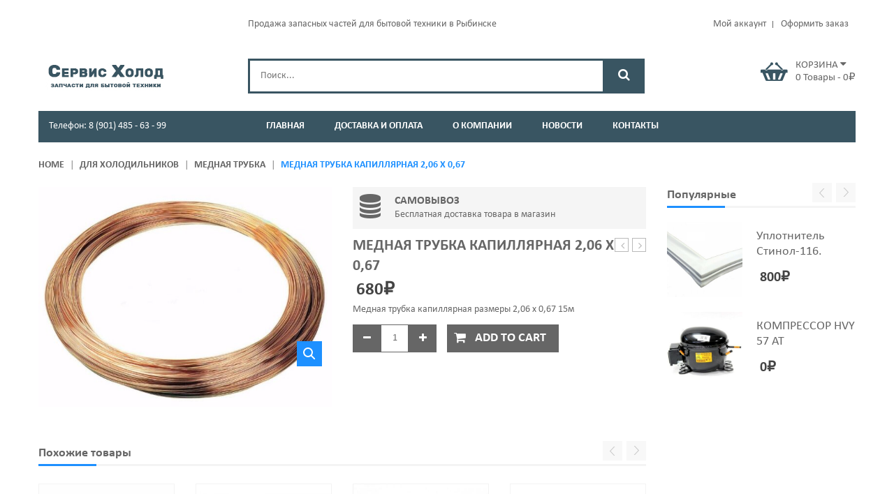

--- FILE ---
content_type: text/html; charset=UTF-8
request_url: https://servis-holod76.ru/product/mednaya-trubka-kapillyarnaya-2-06-h-0-67/
body_size: 20227
content:
<!DOCTYPE html>
<!--[if IE 7]>
<html class="ie ie7" lang="ru-RU">
<![endif]-->
<!--[if IE 8]>
<html class="ie ie8" lang="ru-RU">
<![endif]-->
<!--[if !(IE 7) | !(IE 8)  ]><!-->
<html lang="ru-RU">
<!--<![endif]-->

<head>


<meta http-equiv="Content-Type" content="text/html; charset=UTF-8" />
<meta name="viewport" content="width=device-width, initial-scale=1">

<link rel="profile" href="http://gmpg.org/xfn/11" />
<link rel="pingback" href="https://servis-holod76.ru/xmlrpc.php" />



<title>Медная трубка капиллярная  2,06 х 0,67 &#8212; Запчасти для бытовой техники в Рыбинске</title>
<meta name='robots' content='max-image-preview:large' />
	<style>img:is([sizes="auto" i], [sizes^="auto," i]) { contain-intrinsic-size: 3000px 1500px }</style>
	<link rel='dns-prefetch' href='//fonts.googleapis.com' />
<link rel="alternate" type="application/rss+xml" title="Запчасти для бытовой техники в Рыбинске &raquo; Лента" href="https://servis-holod76.ru/feed/" />
<link rel="alternate" type="application/rss+xml" title="Запчасти для бытовой техники в Рыбинске &raquo; Лента комментариев" href="https://servis-holod76.ru/comments/feed/" />
<script type="text/javascript">
/* <![CDATA[ */
window._wpemojiSettings = {"baseUrl":"https:\/\/s.w.org\/images\/core\/emoji\/16.0.1\/72x72\/","ext":".png","svgUrl":"https:\/\/s.w.org\/images\/core\/emoji\/16.0.1\/svg\/","svgExt":".svg","source":{"concatemoji":"https:\/\/servis-holod76.ru\/wp-includes\/js\/wp-emoji-release.min.js?ver=6.8.3"}};
/*! This file is auto-generated */
!function(s,n){var o,i,e;function c(e){try{var t={supportTests:e,timestamp:(new Date).valueOf()};sessionStorage.setItem(o,JSON.stringify(t))}catch(e){}}function p(e,t,n){e.clearRect(0,0,e.canvas.width,e.canvas.height),e.fillText(t,0,0);var t=new Uint32Array(e.getImageData(0,0,e.canvas.width,e.canvas.height).data),a=(e.clearRect(0,0,e.canvas.width,e.canvas.height),e.fillText(n,0,0),new Uint32Array(e.getImageData(0,0,e.canvas.width,e.canvas.height).data));return t.every(function(e,t){return e===a[t]})}function u(e,t){e.clearRect(0,0,e.canvas.width,e.canvas.height),e.fillText(t,0,0);for(var n=e.getImageData(16,16,1,1),a=0;a<n.data.length;a++)if(0!==n.data[a])return!1;return!0}function f(e,t,n,a){switch(t){case"flag":return n(e,"\ud83c\udff3\ufe0f\u200d\u26a7\ufe0f","\ud83c\udff3\ufe0f\u200b\u26a7\ufe0f")?!1:!n(e,"\ud83c\udde8\ud83c\uddf6","\ud83c\udde8\u200b\ud83c\uddf6")&&!n(e,"\ud83c\udff4\udb40\udc67\udb40\udc62\udb40\udc65\udb40\udc6e\udb40\udc67\udb40\udc7f","\ud83c\udff4\u200b\udb40\udc67\u200b\udb40\udc62\u200b\udb40\udc65\u200b\udb40\udc6e\u200b\udb40\udc67\u200b\udb40\udc7f");case"emoji":return!a(e,"\ud83e\udedf")}return!1}function g(e,t,n,a){var r="undefined"!=typeof WorkerGlobalScope&&self instanceof WorkerGlobalScope?new OffscreenCanvas(300,150):s.createElement("canvas"),o=r.getContext("2d",{willReadFrequently:!0}),i=(o.textBaseline="top",o.font="600 32px Arial",{});return e.forEach(function(e){i[e]=t(o,e,n,a)}),i}function t(e){var t=s.createElement("script");t.src=e,t.defer=!0,s.head.appendChild(t)}"undefined"!=typeof Promise&&(o="wpEmojiSettingsSupports",i=["flag","emoji"],n.supports={everything:!0,everythingExceptFlag:!0},e=new Promise(function(e){s.addEventListener("DOMContentLoaded",e,{once:!0})}),new Promise(function(t){var n=function(){try{var e=JSON.parse(sessionStorage.getItem(o));if("object"==typeof e&&"number"==typeof e.timestamp&&(new Date).valueOf()<e.timestamp+604800&&"object"==typeof e.supportTests)return e.supportTests}catch(e){}return null}();if(!n){if("undefined"!=typeof Worker&&"undefined"!=typeof OffscreenCanvas&&"undefined"!=typeof URL&&URL.createObjectURL&&"undefined"!=typeof Blob)try{var e="postMessage("+g.toString()+"("+[JSON.stringify(i),f.toString(),p.toString(),u.toString()].join(",")+"));",a=new Blob([e],{type:"text/javascript"}),r=new Worker(URL.createObjectURL(a),{name:"wpTestEmojiSupports"});return void(r.onmessage=function(e){c(n=e.data),r.terminate(),t(n)})}catch(e){}c(n=g(i,f,p,u))}t(n)}).then(function(e){for(var t in e)n.supports[t]=e[t],n.supports.everything=n.supports.everything&&n.supports[t],"flag"!==t&&(n.supports.everythingExceptFlag=n.supports.everythingExceptFlag&&n.supports[t]);n.supports.everythingExceptFlag=n.supports.everythingExceptFlag&&!n.supports.flag,n.DOMReady=!1,n.readyCallback=function(){n.DOMReady=!0}}).then(function(){return e}).then(function(){var e;n.supports.everything||(n.readyCallback(),(e=n.source||{}).concatemoji?t(e.concatemoji):e.wpemoji&&e.twemoji&&(t(e.twemoji),t(e.wpemoji)))}))}((window,document),window._wpemojiSettings);
/* ]]> */
</script>
<link rel='stylesheet' id='owl.carousel-css' href='https://servis-holod76.ru/wp-content/plugins/vg-postcarousel/includes/css/owl.carousel.css?ver=6.8.3' type='text/css' media='all' />
<link rel='stylesheet' id='owl.theme-css' href='https://servis-holod76.ru/wp-content/plugins/vg-postcarousel/includes/css/owl.theme.css?ver=6.8.3' type='text/css' media='all' />
<style id='wp-emoji-styles-inline-css' type='text/css'>

	img.wp-smiley, img.emoji {
		display: inline !important;
		border: none !important;
		box-shadow: none !important;
		height: 1em !important;
		width: 1em !important;
		margin: 0 0.07em !important;
		vertical-align: -0.1em !important;
		background: none !important;
		padding: 0 !important;
	}
</style>
<link rel='stylesheet' id='wp-block-library-css' href='https://servis-holod76.ru/wp-includes/css/dist/block-library/style.min.css?ver=6.8.3' type='text/css' media='all' />
<style id='classic-theme-styles-inline-css' type='text/css'>
/*! This file is auto-generated */
.wp-block-button__link{color:#fff;background-color:#32373c;border-radius:9999px;box-shadow:none;text-decoration:none;padding:calc(.667em + 2px) calc(1.333em + 2px);font-size:1.125em}.wp-block-file__button{background:#32373c;color:#fff;text-decoration:none}
</style>
<link rel='stylesheet' id='wc-block-style-css' href='https://servis-holod76.ru/wp-content/plugins/woocommerce/packages/woocommerce-blocks/build/style.css?ver=2.3.0' type='text/css' media='all' />
<style id='global-styles-inline-css' type='text/css'>
:root{--wp--preset--aspect-ratio--square: 1;--wp--preset--aspect-ratio--4-3: 4/3;--wp--preset--aspect-ratio--3-4: 3/4;--wp--preset--aspect-ratio--3-2: 3/2;--wp--preset--aspect-ratio--2-3: 2/3;--wp--preset--aspect-ratio--16-9: 16/9;--wp--preset--aspect-ratio--9-16: 9/16;--wp--preset--color--black: #000000;--wp--preset--color--cyan-bluish-gray: #abb8c3;--wp--preset--color--white: #ffffff;--wp--preset--color--pale-pink: #f78da7;--wp--preset--color--vivid-red: #cf2e2e;--wp--preset--color--luminous-vivid-orange: #ff6900;--wp--preset--color--luminous-vivid-amber: #fcb900;--wp--preset--color--light-green-cyan: #7bdcb5;--wp--preset--color--vivid-green-cyan: #00d084;--wp--preset--color--pale-cyan-blue: #8ed1fc;--wp--preset--color--vivid-cyan-blue: #0693e3;--wp--preset--color--vivid-purple: #9b51e0;--wp--preset--gradient--vivid-cyan-blue-to-vivid-purple: linear-gradient(135deg,rgba(6,147,227,1) 0%,rgb(155,81,224) 100%);--wp--preset--gradient--light-green-cyan-to-vivid-green-cyan: linear-gradient(135deg,rgb(122,220,180) 0%,rgb(0,208,130) 100%);--wp--preset--gradient--luminous-vivid-amber-to-luminous-vivid-orange: linear-gradient(135deg,rgba(252,185,0,1) 0%,rgba(255,105,0,1) 100%);--wp--preset--gradient--luminous-vivid-orange-to-vivid-red: linear-gradient(135deg,rgba(255,105,0,1) 0%,rgb(207,46,46) 100%);--wp--preset--gradient--very-light-gray-to-cyan-bluish-gray: linear-gradient(135deg,rgb(238,238,238) 0%,rgb(169,184,195) 100%);--wp--preset--gradient--cool-to-warm-spectrum: linear-gradient(135deg,rgb(74,234,220) 0%,rgb(151,120,209) 20%,rgb(207,42,186) 40%,rgb(238,44,130) 60%,rgb(251,105,98) 80%,rgb(254,248,76) 100%);--wp--preset--gradient--blush-light-purple: linear-gradient(135deg,rgb(255,206,236) 0%,rgb(152,150,240) 100%);--wp--preset--gradient--blush-bordeaux: linear-gradient(135deg,rgb(254,205,165) 0%,rgb(254,45,45) 50%,rgb(107,0,62) 100%);--wp--preset--gradient--luminous-dusk: linear-gradient(135deg,rgb(255,203,112) 0%,rgb(199,81,192) 50%,rgb(65,88,208) 100%);--wp--preset--gradient--pale-ocean: linear-gradient(135deg,rgb(255,245,203) 0%,rgb(182,227,212) 50%,rgb(51,167,181) 100%);--wp--preset--gradient--electric-grass: linear-gradient(135deg,rgb(202,248,128) 0%,rgb(113,206,126) 100%);--wp--preset--gradient--midnight: linear-gradient(135deg,rgb(2,3,129) 0%,rgb(40,116,252) 100%);--wp--preset--font-size--small: 13px;--wp--preset--font-size--medium: 20px;--wp--preset--font-size--large: 36px;--wp--preset--font-size--x-large: 42px;--wp--preset--spacing--20: 0.44rem;--wp--preset--spacing--30: 0.67rem;--wp--preset--spacing--40: 1rem;--wp--preset--spacing--50: 1.5rem;--wp--preset--spacing--60: 2.25rem;--wp--preset--spacing--70: 3.38rem;--wp--preset--spacing--80: 5.06rem;--wp--preset--shadow--natural: 6px 6px 9px rgba(0, 0, 0, 0.2);--wp--preset--shadow--deep: 12px 12px 50px rgba(0, 0, 0, 0.4);--wp--preset--shadow--sharp: 6px 6px 0px rgba(0, 0, 0, 0.2);--wp--preset--shadow--outlined: 6px 6px 0px -3px rgba(255, 255, 255, 1), 6px 6px rgba(0, 0, 0, 1);--wp--preset--shadow--crisp: 6px 6px 0px rgba(0, 0, 0, 1);}:where(.is-layout-flex){gap: 0.5em;}:where(.is-layout-grid){gap: 0.5em;}body .is-layout-flex{display: flex;}.is-layout-flex{flex-wrap: wrap;align-items: center;}.is-layout-flex > :is(*, div){margin: 0;}body .is-layout-grid{display: grid;}.is-layout-grid > :is(*, div){margin: 0;}:where(.wp-block-columns.is-layout-flex){gap: 2em;}:where(.wp-block-columns.is-layout-grid){gap: 2em;}:where(.wp-block-post-template.is-layout-flex){gap: 1.25em;}:where(.wp-block-post-template.is-layout-grid){gap: 1.25em;}.has-black-color{color: var(--wp--preset--color--black) !important;}.has-cyan-bluish-gray-color{color: var(--wp--preset--color--cyan-bluish-gray) !important;}.has-white-color{color: var(--wp--preset--color--white) !important;}.has-pale-pink-color{color: var(--wp--preset--color--pale-pink) !important;}.has-vivid-red-color{color: var(--wp--preset--color--vivid-red) !important;}.has-luminous-vivid-orange-color{color: var(--wp--preset--color--luminous-vivid-orange) !important;}.has-luminous-vivid-amber-color{color: var(--wp--preset--color--luminous-vivid-amber) !important;}.has-light-green-cyan-color{color: var(--wp--preset--color--light-green-cyan) !important;}.has-vivid-green-cyan-color{color: var(--wp--preset--color--vivid-green-cyan) !important;}.has-pale-cyan-blue-color{color: var(--wp--preset--color--pale-cyan-blue) !important;}.has-vivid-cyan-blue-color{color: var(--wp--preset--color--vivid-cyan-blue) !important;}.has-vivid-purple-color{color: var(--wp--preset--color--vivid-purple) !important;}.has-black-background-color{background-color: var(--wp--preset--color--black) !important;}.has-cyan-bluish-gray-background-color{background-color: var(--wp--preset--color--cyan-bluish-gray) !important;}.has-white-background-color{background-color: var(--wp--preset--color--white) !important;}.has-pale-pink-background-color{background-color: var(--wp--preset--color--pale-pink) !important;}.has-vivid-red-background-color{background-color: var(--wp--preset--color--vivid-red) !important;}.has-luminous-vivid-orange-background-color{background-color: var(--wp--preset--color--luminous-vivid-orange) !important;}.has-luminous-vivid-amber-background-color{background-color: var(--wp--preset--color--luminous-vivid-amber) !important;}.has-light-green-cyan-background-color{background-color: var(--wp--preset--color--light-green-cyan) !important;}.has-vivid-green-cyan-background-color{background-color: var(--wp--preset--color--vivid-green-cyan) !important;}.has-pale-cyan-blue-background-color{background-color: var(--wp--preset--color--pale-cyan-blue) !important;}.has-vivid-cyan-blue-background-color{background-color: var(--wp--preset--color--vivid-cyan-blue) !important;}.has-vivid-purple-background-color{background-color: var(--wp--preset--color--vivid-purple) !important;}.has-black-border-color{border-color: var(--wp--preset--color--black) !important;}.has-cyan-bluish-gray-border-color{border-color: var(--wp--preset--color--cyan-bluish-gray) !important;}.has-white-border-color{border-color: var(--wp--preset--color--white) !important;}.has-pale-pink-border-color{border-color: var(--wp--preset--color--pale-pink) !important;}.has-vivid-red-border-color{border-color: var(--wp--preset--color--vivid-red) !important;}.has-luminous-vivid-orange-border-color{border-color: var(--wp--preset--color--luminous-vivid-orange) !important;}.has-luminous-vivid-amber-border-color{border-color: var(--wp--preset--color--luminous-vivid-amber) !important;}.has-light-green-cyan-border-color{border-color: var(--wp--preset--color--light-green-cyan) !important;}.has-vivid-green-cyan-border-color{border-color: var(--wp--preset--color--vivid-green-cyan) !important;}.has-pale-cyan-blue-border-color{border-color: var(--wp--preset--color--pale-cyan-blue) !important;}.has-vivid-cyan-blue-border-color{border-color: var(--wp--preset--color--vivid-cyan-blue) !important;}.has-vivid-purple-border-color{border-color: var(--wp--preset--color--vivid-purple) !important;}.has-vivid-cyan-blue-to-vivid-purple-gradient-background{background: var(--wp--preset--gradient--vivid-cyan-blue-to-vivid-purple) !important;}.has-light-green-cyan-to-vivid-green-cyan-gradient-background{background: var(--wp--preset--gradient--light-green-cyan-to-vivid-green-cyan) !important;}.has-luminous-vivid-amber-to-luminous-vivid-orange-gradient-background{background: var(--wp--preset--gradient--luminous-vivid-amber-to-luminous-vivid-orange) !important;}.has-luminous-vivid-orange-to-vivid-red-gradient-background{background: var(--wp--preset--gradient--luminous-vivid-orange-to-vivid-red) !important;}.has-very-light-gray-to-cyan-bluish-gray-gradient-background{background: var(--wp--preset--gradient--very-light-gray-to-cyan-bluish-gray) !important;}.has-cool-to-warm-spectrum-gradient-background{background: var(--wp--preset--gradient--cool-to-warm-spectrum) !important;}.has-blush-light-purple-gradient-background{background: var(--wp--preset--gradient--blush-light-purple) !important;}.has-blush-bordeaux-gradient-background{background: var(--wp--preset--gradient--blush-bordeaux) !important;}.has-luminous-dusk-gradient-background{background: var(--wp--preset--gradient--luminous-dusk) !important;}.has-pale-ocean-gradient-background{background: var(--wp--preset--gradient--pale-ocean) !important;}.has-electric-grass-gradient-background{background: var(--wp--preset--gradient--electric-grass) !important;}.has-midnight-gradient-background{background: var(--wp--preset--gradient--midnight) !important;}.has-small-font-size{font-size: var(--wp--preset--font-size--small) !important;}.has-medium-font-size{font-size: var(--wp--preset--font-size--medium) !important;}.has-large-font-size{font-size: var(--wp--preset--font-size--large) !important;}.has-x-large-font-size{font-size: var(--wp--preset--font-size--x-large) !important;}
:where(.wp-block-post-template.is-layout-flex){gap: 1.25em;}:where(.wp-block-post-template.is-layout-grid){gap: 1.25em;}
:where(.wp-block-columns.is-layout-flex){gap: 2em;}:where(.wp-block-columns.is-layout-grid){gap: 2em;}
:root :where(.wp-block-pullquote){font-size: 1.5em;line-height: 1.6;}
</style>
<link rel='stylesheet' id='rs-plugin-settings-css' href='https://servis-holod76.ru/wp-content/plugins/revslider/public/assets/css/settings.css?ver=5.4.3.1' type='text/css' media='all' />
<style id='rs-plugin-settings-inline-css' type='text/css'>
#rs-demo-id {}
</style>
<link rel='stylesheet' id='photoswipe-css' href='https://servis-holod76.ru/wp-content/plugins/woocommerce/assets/css/photoswipe/photoswipe.css?ver=3.7.3' type='text/css' media='all' />
<link rel='stylesheet' id='photoswipe-default-skin-css' href='https://servis-holod76.ru/wp-content/plugins/woocommerce/assets/css/photoswipe/default-skin/default-skin.css?ver=3.7.3' type='text/css' media='all' />
<link rel='stylesheet' id='woocommerce-layout-css' href='https://servis-holod76.ru/wp-content/plugins/woocommerce/assets/css/woocommerce-layout.css?ver=3.7.3' type='text/css' media='all' />
<link rel='stylesheet' id='woocommerce-smallscreen-css' href='https://servis-holod76.ru/wp-content/plugins/woocommerce/assets/css/woocommerce-smallscreen.css?ver=3.7.3' type='text/css' media='only screen and (max-width: 768px)' />
<link rel='stylesheet' id='woocommerce-general-css' href='https://servis-holod76.ru/wp-content/plugins/woocommerce/assets/css/woocommerce.css?ver=3.7.3' type='text/css' media='all' />
<style id='woocommerce-inline-inline-css' type='text/css'>
.woocommerce form .form-row .required { visibility: visible; }
</style>
<link rel='stylesheet' id='mm_icomoon-css' href='https://servis-holod76.ru/wp-content/plugins/mega_main_menu/framework/src/css/icomoon.css?ver=2.1.2' type='text/css' media='all' />
<link rel='stylesheet' id='mmm_mega_main_menu-css' href='https://servis-holod76.ru/wp-content/plugins/mega_main_menu/src/css/cache.skin.css?ver=1565693719' type='text/css' media='all' />
<link rel='stylesheet' id='rossi-fancybox-css-css' href='https://servis-holod76.ru/wp-content/themes/rossi/js/fancybox/jquery.fancybox.css?ver=2.1.5' type='text/css' media='all' />
<link rel='stylesheet' id='rossi-fancybox-buttons-css' href='https://servis-holod76.ru/wp-content/themes/rossi/js/fancybox/helpers/jquery.fancybox-buttons.css?ver=1.0.5' type='text/css' media='all' />
<link rel='stylesheet' id='rossi-fonts-css' href='https://fonts.googleapis.com/css?family=Open+Sans:400italic,700italic,400,700&#038;subset=latin,latin-ext' type='text/css' media='all' />
<link rel='stylesheet' id='vc_typicons-css' href='https://servis-holod76.ru/wp-content/plugins/js_composer/assets/css/lib/typicons/src/font/typicons.min.css?ver=6.0.5' type='text/css' media='all' />
<link rel='stylesheet' id='vc_openiconic-css' href='https://servis-holod76.ru/wp-content/plugins/js_composer/assets/css/lib/vc-open-iconic/vc_openiconic.min.css?ver=6.0.5' type='text/css' media='all' />
<link rel='stylesheet' id='vc_linecons-css' href='https://servis-holod76.ru/wp-content/plugins/js_composer/assets/css/lib/vc-linecons/vc_linecons_icons.min.css?ver=6.0.5' type='text/css' media='all' />
<link rel='stylesheet' id='vc_entypo-css' href='https://servis-holod76.ru/wp-content/plugins/js_composer/assets/css/lib/vc-entypo/vc_entypo.min.css?ver=6.0.5' type='text/css' media='all' />
<link rel='stylesheet' id='rossi-style-css' href='https://servis-holod76.ru/wp-content/themes/rossi-child/style.css?ver=6.8.3' type='text/css' media='all' />
<link rel='stylesheet' id='fontawesome-css-css' href='https://servis-holod76.ru/wp-content/themes/rossi/css/font-awesome.min.css?ver=4.2.0' type='text/css' media='all' />
<link rel='stylesheet' id='bootstrap-css-css' href='https://servis-holod76.ru/wp-content/themes/rossi/css/bootstrap.min.css?ver=3.3.5' type='text/css' media='all' />
<link rel='stylesheet' id='rossi-css-css' href='https://servis-holod76.ru/wp-content/themes/rossi/css/theme1.css?ver=1.0.0' type='text/css' media='all' />
<!--[if lte IE 9]>
<link rel='stylesheet' id='rossi-ie-css' href='https://servis-holod76.ru/wp-content/themes/rossi/css/ie1.css?ver=20152907' type='text/css' media='all' />
<![endif]-->
<!--[if lt IE 9]>
<link rel='stylesheet' id='vc_lte_ie9-css' href='https://servis-holod76.ru/wp-content/plugins/js_composer/assets/css/vc_lte_ie9.min.css?ver=6.0.5' type='text/css' media='screen' />
<![endif]-->
<link rel='stylesheet' id='rossi-child-style-css' href='https://servis-holod76.ru/wp-content/themes/rossi-child/style.css?ver=6.8.3' type='text/css' media='all' />
<script type="text/javascript" src="https://servis-holod76.ru/wp-includes/js/jquery/jquery.min.js?ver=3.7.1" id="jquery-core-js"></script>
<script type="text/javascript" src="https://servis-holod76.ru/wp-includes/js/jquery/jquery-migrate.min.js?ver=3.4.1" id="jquery-migrate-js"></script>
<script type="text/javascript" src="https://servis-holod76.ru/wp-content/plugins/vg-postcarousel/includes/js/owl.carousel.js?ver=6.8.3" id="owl.carousel-js"></script>
<script type="text/javascript" src="https://servis-holod76.ru/wp-content/plugins/revslider/public/assets/js/jquery.themepunch.tools.min.js?ver=5.4.3.1" id="tp-tools-js"></script>
<script type="text/javascript" src="https://servis-holod76.ru/wp-content/plugins/revslider/public/assets/js/jquery.themepunch.revolution.min.js?ver=5.4.3.1" id="revmin-js"></script>
<script type="text/javascript" src="https://servis-holod76.ru/wp-content/plugins/woocommerce/assets/js/jquery-blockui/jquery.blockUI.min.js?ver=2.70" id="jquery-blockui-js"></script>
<script type="text/javascript" id="wc-add-to-cart-js-extra">
/* <![CDATA[ */
var wc_add_to_cart_params = {"ajax_url":"\/wp-admin\/admin-ajax.php","wc_ajax_url":"\/?wc-ajax=%%endpoint%%","i18n_view_cart":"View cart","cart_url":"https:\/\/servis-holod76.ru\/cart\/","is_cart":"","cart_redirect_after_add":"no"};
/* ]]> */
</script>
<script type="text/javascript" src="https://servis-holod76.ru/wp-content/plugins/woocommerce/assets/js/frontend/add-to-cart.min.js?ver=3.7.3" id="wc-add-to-cart-js"></script>
<script type="text/javascript" src="https://servis-holod76.ru/wp-content/plugins/js_composer/assets/js/vendors/woocommerce-add-to-cart.js?ver=6.0.5" id="vc_woocommerce-add-to-cart-js-js"></script>
<script type="text/javascript" src="https://servis-holod76.ru/wp-content/plugins/mega_main_menu/src/js/frontend.js?ver=6.8.3" id="mmm_menu_functions-js"></script>
<link rel="https://api.w.org/" href="https://servis-holod76.ru/wp-json/" /><link rel="alternate" title="JSON" type="application/json" href="https://servis-holod76.ru/wp-json/wp/v2/product/5678" /><link rel="EditURI" type="application/rsd+xml" title="RSD" href="https://servis-holod76.ru/xmlrpc.php?rsd" />
<meta name="generator" content="WordPress 6.8.3" />
<meta name="generator" content="WooCommerce 3.7.3" />
<link rel="canonical" href="https://servis-holod76.ru/product/mednaya-trubka-kapillyarnaya-2-06-h-0-67/" />
<link rel='shortlink' href='https://servis-holod76.ru/?p=5678' />
<link rel="alternate" title="oEmbed (JSON)" type="application/json+oembed" href="https://servis-holod76.ru/wp-json/oembed/1.0/embed?url=https%3A%2F%2Fservis-holod76.ru%2Fproduct%2Fmednaya-trubka-kapillyarnaya-2-06-h-0-67%2F" />
<link rel="alternate" title="oEmbed (XML)" type="text/xml+oembed" href="https://servis-holod76.ru/wp-json/oembed/1.0/embed?url=https%3A%2F%2Fservis-holod76.ru%2Fproduct%2Fmednaya-trubka-kapillyarnaya-2-06-h-0-67%2F&#038;format=xml" />
<style type="text/css">.ajax_autosuggest_suggestions {border-width: 1px;border-color: #C2C2C2 !important;border-style: solid;width: 190px;background-color: #a0a0a0;font-size: 10px;line-height: 14px;border: none !important;}.ajax_autosuggest_suggestions a {display: block;clear: left;text-decoration: none;}.ajax_autosuggest_suggestions a img {float: left;padding: 3px 5px;}.ajax_autosuggest_suggestions a .searchheading {display: block;font-weight: bold;padding-top: 5px;}.ajax_autosuggest_suggestions .ac_odd a {color: #000000;}.ajax_autosuggest_suggestions .ac_even a {color: #000000;}.ajax_autosuggest_suggestions .ajax_autosuggest_category {font-size: 12px;padding: 5px;display: block;background-color: #A0A0A0 !important;color: #FFFFFF !important;}.ac_over a.ajax_autosuggest_category{color: #FFFFFF !important;background-color: A0A0A0 !important;}.ajax_autosuggest_suggestions .ajax_autosuggest_more {padding: 5px;display: block;background-color: #A0A0A0 !important;color: #FFFFFF !important;background-image: url(https://servis-holod76.ru/wp-content/plugins/ajax-search-autosuggest//image/arrow.png);background-repeat: no-repeat;background-position: 99% 50%;cursor: pointer;}.ac_over a.ajax_autosuggest_more{color: #FFFFFF !important;background-color: #A0A0A0 !important;}.ajax_autosuggest_suggestions .ajax_autosuggest_more a {height: auto;color: #FFFFFF !important;}.ajax_autosuggest_image {margin: 2px;}.ajax_autosuggest_result {padding-left: 5px;}.ajax_autosuggest_indicator {background: url('https://servis-holod76.ru/wp-content/plugins/ajax-search-autosuggest//image/indicator.gif') no-repeat scroll 100% 50% #FFF !important;}.ajax_autosuggest_suggestions {padding: 0px;background-color: white;overflow: hidden;z-index: 99999;}.ajax_autosuggest_suggestions ul {width: 100%;list-style-position: outside;list-style: none;padding: 0;margin: 0;}.ajax_autosuggest_suggestions li {margin: 0px;cursor: pointer;display: block;font: menu;font-size: 12px;line-height: 16px;overflow: hidden;}.ac_odd {background-color: #FFFFFF;}.ac_even {background-color: #EBEBEB;}.ac_over {background-color: #2271A9;color: #FFFFFF !important;}.ac_over a, .ac_over a span {color: #FFFFFF !important;}.ajax_autosuggest_input{width: 88% !important;height: 29px !important;border: none !important;background-color: #FFFFFF !important;outline: none;box-shadow: 0px 0px 0px #FFF !important;-moz-box-shadow: 0px 0px 0px #FFF !important;-webkit-box-shadow: 0px 0px 0px #FFF !important;text-indent: 5px !important;margin: 0 !important;padding: 0 !important;overflow: hidden;float: left;line-height: 29px;vertical-align: middle;color: #000000 !important;}.ajax_autosuggest_wrapper{width: 100%;}.ajax_autosuggest_suggestions{box-shadow: #888888 5px 10px 10px;-webkit-box-shadow: #888888 5px 10px 10px;}.ajax_autosuggest_submit, .ajax_autosuggest_submit:hover, .ajax_autosuggest_submit:active, .ajax_autosuggest_submit:visited{cursor: pointer;height: 27px;width: 27px;overflow: hidden;background: transparent url('https://servis-holod76.ru/wp-content/plugins/ajax-search-autosuggest/image/btn.gif') no-repeat scroll !important;float: right;font-size: 100%;-webkit-appearance: none;outline: none;position: absolute;right: 1px;top: 1px;background-color: transparent;border: none ;border-radius: 0 !important;padding: 0 !important;margin: 0 !important;display: block !important;}.ajax_autosuggest_form_wrapper{width: 100%;border: 1px solid #C2C2C2 !important;height: 29px !important;background-color: #FFFFFF !important;position: relative;}.ajax_autosuggest_item_description{padding-right: 2px;padding-left: 2px;}.ajax_autosuggest_form_label{display: none;}</style>	<script type="text/javascript">
	var ajaxurl = 'https://servis-holod76.ru/wp-admin/admin-ajax.php';
	</script>
	<script type="text/javascript">
		jQuery(document).ready(function(){

});	</script>	
	<style>
		body{
 margin: 0 auto;
}	</style>	
		<noscript><style>.woocommerce-product-gallery{ opacity: 1 !important; }</style></noscript>
	<meta name="generator" content="Powered by WPBakery Page Builder - drag and drop page builder for WordPress."/>
<meta name="generator" content="Powered by Slider Revolution 5.4.3.1 - responsive, Mobile-Friendly Slider Plugin for WordPress with comfortable drag and drop interface." />
<link rel="icon" href="https://servis-holod76.ru/wp-content/uploads/2015/10/fav-50x50.png" sizes="32x32" />
<link rel="icon" href="https://servis-holod76.ru/wp-content/uploads/2015/10/fav-300x300.png" sizes="192x192" />
<link rel="apple-touch-icon" href="https://servis-holod76.ru/wp-content/uploads/2015/10/fav-300x300.png" />
<meta name="msapplication-TileImage" content="https://servis-holod76.ru/wp-content/uploads/2015/10/fav-300x300.png" />
<script type="text/javascript">function setREVStartSize(e){
				try{ var i=jQuery(window).width(),t=9999,r=0,n=0,l=0,f=0,s=0,h=0;					
					if(e.responsiveLevels&&(jQuery.each(e.responsiveLevels,function(e,f){f>i&&(t=r=f,l=e),i>f&&f>r&&(r=f,n=e)}),t>r&&(l=n)),f=e.gridheight[l]||e.gridheight[0]||e.gridheight,s=e.gridwidth[l]||e.gridwidth[0]||e.gridwidth,h=i/s,h=h>1?1:h,f=Math.round(h*f),"fullscreen"==e.sliderLayout){var u=(e.c.width(),jQuery(window).height());if(void 0!=e.fullScreenOffsetContainer){var c=e.fullScreenOffsetContainer.split(",");if (c) jQuery.each(c,function(e,i){u=jQuery(i).length>0?u-jQuery(i).outerHeight(!0):u}),e.fullScreenOffset.split("%").length>1&&void 0!=e.fullScreenOffset&&e.fullScreenOffset.length>0?u-=jQuery(window).height()*parseInt(e.fullScreenOffset,0)/100:void 0!=e.fullScreenOffset&&e.fullScreenOffset.length>0&&(u-=parseInt(e.fullScreenOffset,0))}f=u}else void 0!=e.minHeight&&f<e.minHeight&&(f=e.minHeight);e.c.closest(".rev_slider_wrapper").css({height:f})					
				}catch(d){console.log("Failure at Presize of Slider:"+d)}
			};</script>
		<style type="text/css" id="wp-custom-css">
			.main-container .page-content .button, .main-container .page-content .button.alt, .main-container .page-content #submit {
	color: #fff !important;
}		</style>
		<style type="text/css" title="dynamic-css" class="options-output">body{line-height:20px;font-weight:400;font-style:normal;color:#666666;font-size:14px;opacity: 1;visibility: visible;-webkit-transition: opacity 0.24s ease-in-out;-moz-transition: opacity 0.24s ease-in-out;transition: opacity 0.24s ease-in-out;}.wf-loading body{opacity: 0;}.ie.wf-loading body{visibility: hidden;}</style>
<!--Start VDZ Yandex Metrika Plugin-->
<!-- Yandex.Metrika counter --><script type="text/javascript" >(function(m,e,t,r,i,k,a){m[i]=m[i]||function(){(m[i].a=m[i].a||[]).push(arguments)};m[i].l=1*new Date();k=e.createElement(t),a=e.getElementsByTagName(t)[0],k.async=1,k.src=r,a.parentNode.insertBefore(k,a)})(window, document, "script", "https://mc.yandex.ru/metrika/tag.js", "ym");ym(55665946, "init", {clickmap:true,trackLinks:true,accurateTrackBounce:true,webvisor:true,ecommerce:"dataLayer"});</script>
<noscript><div><img src="https://mc.yandex.ru/watch/55665946" style="position:absolute; left:-9999px;" alt="" /></div></noscript>
<!-- /Yandex.Metrika counter -->
<!--End VDZ Yandex Metrika Plugin-->
<noscript><style> .wpb_animate_when_almost_visible { opacity: 1; }</style></noscript></head>

<!-- Body Start Block -->
<body class="wp-singular product-template-default single single-product postid-5678 wp-theme-rossi wp-child-theme-rossi-child theme-rossi mmm mega_main_menu-2-1-2 woocommerce woocommerce-page woocommerce-no-js layout-1 preset-1 wpb-js-composer js-comp-ver-6.0.5 vc_responsive">

<!-- Page Loader Block -->

<div id="yith-wcwl-popup-message"><div id="yith-wcwl-message"></div></div>
<div class="wrapper ">

	<!-- Top Header -->
	<div class="top-wrapper">
		<div class="header-container">
						<div class="top-bar">
				<div class="container">
					<div id="top">
						<div class="row">
							<div class="col-md-3"></div>
							<div class="col-md-9">
								<div class="row">
									<div id="text-2" class="widget col-md-6 col-sm-12 col-xs-12 widget_text">			<div class="textwidget"><div class="top-info">Продажа запасных частей для бытовой техники в Рыбинске							</div></div>
		</div><div id="nav_menu-1" class="widget col-md-6 col-sm-12 col-xs-12 widget_nav_menu"><div class="menu-top-menu-container"><ul id="menu-top-menu" class="menu"><li id="menu-item-4257" class="menu-item menu-item-type-post_type menu-item-object-page menu-item-4257"><a href="https://servis-holod76.ru/my-account/">Мой аккаунт</a></li>
<li id="menu-item-4462" class="menu-item menu-item-type-post_type menu-item-object-page menu-item-4462"><a href="https://servis-holod76.ru/cart/">Оформить заказ</a></li>
</ul></div></div>								</div>
							</div>
						</div>
					</div>
				</div>
			</div>
						
			<div class="header">
				<div class="container">
					<div class="row">
						
						<div id="sp-logo" class="col-md-3 col-sm-3 col-xs-12">
													<div class="logo">
								<a href="https://servis-holod76.ru/" title="Запчасти для бытовой техники в Рыбинске" rel="home">
									<img src="https://servis-holod76.ru/wp-content/uploads/2015/10/Tekstovyj_logotip_servis_holod.jpg" alt="" />
								</a>
							</div>
												</div>
					
													<div id="sp-search" class="col-md-6 col-sm-5 col-xs-6">
								<div class="vg-search">
									 <div id="codenegar_ajax_search-1" class="widget widget_codenegar_ajax_search"><h3 class="vg-title widget-title"><span>Поиск</span></h3>	
			<div class="codenegar_ajax_search_wrapper">
				<form id="codenegar_ajax_search_form" data-full_search_url="https://servis-holod76.ru/?s=%q%" action="https://servis-holod76.ru/" method="get">
					<div class="ajax_autosuggest_form_wrapper">
						<label class="ajax_autosuggest_form_label">Поиск</label>
						<input name="s" class="ajax_autosuggest_input" type="text"  value="" style="width: 95%;" placeholder="Поиск..." autocomplete="off" />
						<button class="btn btn-primary ajax_autosuggest_submit" type="submit" id="wsearchsubmit"><i class="fa fa-search"></i></button>
					</div>
				</form>
			</div>
			
			</div>								</div>		
							</div>		
												
						<div id="sp-cart" class="col-md-3 col-sm-4 col-xs-6">
														<div class="vg-cart">
								<div class="widget woocommerce widget_shopping_cart"><h2 class="widgettitle">Корзина</h2><div class="widget_shopping_cart_content"></div></div>							</div>
													</div>
					</div>
				</div>
			</div>
			<!-- Menu -->
			<div class="sp-main-menu-wrapper">
				<div class="container">
					<div class="row-container">
						
												<div class="sp-top-contact col-md-3 col-sm-6 col-xs-6">
							<div class="tell-phone  pull-left">Телефон: 8 (901) 485 - 63 - 99</div>						</div>
											
						<div class="menu-wrapper col-md-8 col-sm-6 col-xs-6 col-md-8 col-sm-6 col-xs-6">
							<div id="header-menu" class="header-menu visible-large">
								
<!-- begin "mega_main_menu" -->
<div id="mega_main_menu2" class="primary primary_style-flat icons-left first-lvl-align-left first-lvl-separator-smooth direction-horizontal fullwidth-disable pushing_content-disable mobile_minimized-enable dropdowns_trigger-hover dropdowns_animation-none include-logo include-search no-woo_cart no-buddypress responsive-enable coercive_styles-disable indefinite_location_mode-disable language_direction-ltr version-2-1-2 mega_main mega_main_menu">
	<div class="menu_holder">
	<div class="mmm_fullwidth_container"></div><!-- class="fullwidth_container" -->
		<div class="menu_inner">
			<span class="nav_logo">
				<a class="logo_link" href="https://servis-holod76.ru" title="Запчасти для бытовой техники в Рыбинске">
					<img src="https://servis-holod76.ru/wp-content/plugins/mega_main_menu/framework/src/img/megamain-logo-120x120.png" alt="Запчасти для бытовой техники в Рыбинске" />
				</a>
				<a class="mobile_toggle">
					<span class="mobile_button">
						Меню &nbsp;
						<span class="symbol_menu">&equiv;</span>
						<span class="symbol_cross">&#x2573;</span>
					</span><!-- class="mobile_button" -->
				</a>
			</span><!-- /class="nav_logo" -->
				<ul id="mega_main_menu_ul2" class="mega_main_menu_ul">
<li id="menu-item-4500" class="menu-item menu-item-type-post_type menu-item-object-page menu-item-home menu-item-4500 default_dropdown default_style drop_to_right submenu_default_width columns1">
	<a href="https://servis-holod76.ru/" class="item_link  disable_icon" tabindex="1">
		<i class=""></i> 
		<span class="link_content">
			<span class="link_text">
				Главная
			</span>
		</span>
	</a>
</li>
<li id="menu-item-4458" class="menu-item menu-item-type-post_type menu-item-object-page menu-item-4458 default_dropdown default_style drop_to_right submenu_default_width columns1">
	<a href="https://servis-holod76.ru/dostavka-i-oplata/" class="item_link  disable_icon" tabindex="2">
		<i class=""></i> 
		<span class="link_content">
			<span class="link_text">
				Доставка и оплата
			</span>
		</span>
	</a>
</li>
<li id="menu-item-4459" class="menu-item menu-item-type-post_type menu-item-object-page menu-item-4459 default_dropdown default_style drop_to_right submenu_default_width columns1">
	<a href="https://servis-holod76.ru/o-kompanii/" class="item_link  disable_icon" tabindex="3">
		<i class=""></i> 
		<span class="link_content">
			<span class="link_text">
				О компании
			</span>
		</span>
	</a>
</li>
<li id="menu-item-4474" class="menu-item menu-item-type-taxonomy menu-item-object-category menu-item-4474 default_dropdown default_style drop_to_right submenu_default_width columns1">
	<a href="https://servis-holod76.ru/category/novosti/" class="item_link  disable_icon" tabindex="4">
		<i class=""></i> 
		<span class="link_content">
			<span class="link_text">
				Новости
			</span>
		</span>
	</a>
</li>
<li id="menu-item-4460" class="menu-item menu-item-type-post_type menu-item-object-page menu-item-4460 default_dropdown default_style drop_to_right submenu_default_width columns1">
	<a href="https://servis-holod76.ru/kontakty/" class="item_link  disable_icon" tabindex="5">
		<i class=""></i> 
		<span class="link_content">
			<span class="link_text">
				Контакты
			</span>
		</span>
	</a>
</li>
	<li class="nav_search_box">
		<form method="get" id="mega_main_menu_searchform" action="https://servis-holod76.ru/">
			<i class="im-icon-search-3 icosearch"></i>
			<input type="submit" class="submit" name="submit" id="searchsubmit" value="Search" />
			<input type="text" class="field" name="s" id="s" />
		</form>
	</li><!-- class="nav_search_box" -->
</ul>
		</div><!-- /class="menu_inner" -->
	</div><!-- /class="menu_holder" -->
</div><!-- /id="mega_main_menu" -->							</div>
							<div class="visible-small">
								<div class="mbmenu-toggler"><span>
								Меню</span><span class="mbmenu-icon"></span></div>
								<div class="nav-container">
									<div class="mobile-menu-container"><ul id="menu-main-menu" class="nav-menu"><li class="menu-item menu-item-type-post_type menu-item-object-page menu-item-home menu-item-4500"><a href="https://servis-holod76.ru/">Главная</a></li>
<li class="menu-item menu-item-type-post_type menu-item-object-page menu-item-4458"><a href="https://servis-holod76.ru/dostavka-i-oplata/">Доставка и оплата</a></li>
<li class="menu-item menu-item-type-post_type menu-item-object-page menu-item-4459"><a href="https://servis-holod76.ru/o-kompanii/">О компании</a></li>
<li class="menu-item menu-item-type-taxonomy menu-item-object-category menu-item-4474"><a href="https://servis-holod76.ru/category/novosti/">Новости</a></li>
<li class="menu-item menu-item-type-post_type menu-item-object-page menu-item-4460"><a href="https://servis-holod76.ru/kontakty/">Контакты</a></li>
</ul></div>								</div>
							</div>
						</div>
						<div class="new-sticky col-md-4 col-sm-6 col-xs-6">
														<div id="sp-search" class="">
								<div class="vg-search">
									 <div id="codenegar_ajax_search-1" class="widget widget_codenegar_ajax_search"><h3 class="vg-title widget-title"><span>Поиск</span></h3>	
			<div class="codenegar_ajax_search_wrapper">
				<form id="codenegar_ajax_search_form" data-full_search_url="https://servis-holod76.ru/?s=%q%" action="https://servis-holod76.ru/" method="get">
					<div class="ajax_autosuggest_form_wrapper">
						<label class="ajax_autosuggest_form_label">Поиск</label>
						<input name="s" class="ajax_autosuggest_input" type="text"  value="" style="width: 95%;" placeholder="Поиск..." autocomplete="off" />
						<button class="btn btn-primary ajax_autosuggest_submit" type="submit" id="wsearchsubmit"><i class="fa fa-search"></i></button>
					</div>
				</form>
			</div>
			
			</div>								</div>		
							</div>		
							
														<div class="vg-cart">
								<div class="widget woocommerce widget_shopping_cart"><h2 class="widgettitle">Корзина</h2><div class="widget_shopping_cart_content"></div></div>							</div>
													</div>
					</div>
				</div>
			</div>
		</div>
	</div>
	
	<div class="main-container page-shop">
	<div class="page-content sidebar-right">
		<div class="container">
			
	<nav class="woocommerce-breadcrumb">
	
		
					<a href="https://servis-holod76.ru">Home</a>		
		
					<span class="separator">/</span>		
	
		
					<a href="https://servis-holod76.ru/product-category/dlya-holodilnikov/">Для холодильников</a>		
		
					<span class="separator">/</span>		
	
		
					<a href="https://servis-holod76.ru/product-category/dlya-holodilnikov/mednaya-trubka/">Медная трубка</a>		
		
					<span class="separator">/</span>		
	
		
					Медная трубка капиллярная  2,06 х 0,67		
		
		
	
	</nav>
			<div class="row">
				<div id="product-content" class="col-xs-12 col-md-9"">
					<div class="product-view">
						
							
<div class="woocommerce-notices-wrapper"></div>
<div itemscope itemtype="" id="product-5678" class="post-5678 product type-product status-publish has-post-thumbnail product_cat-mednaya-trubka first instock shipping-taxable purchasable product-type-simple">
	<div class="row">
		<div class="col-xs-12 col-md-6">
			<div class="single-product-image">
				

<div class="woocommerce-product-gallery woocommerce-product-gallery--with-images woocommerce-product-gallery--columns-4 images" data-columns="4" style="opacity: 0; transition: opacity .25s ease-in-out;">
	<figure class="woocommerce-product-gallery__wrapper">
		<div data-thumb="https://servis-holod76.ru/wp-content/uploads/2015/10/capiljarnay_620x465.jpg-100x100.jpg" data-thumb-alt="" class="woocommerce-product-gallery__image"><a href="https://servis-holod76.ru/wp-content/uploads/2015/10/capiljarnay_620x465.jpg.jpg"><img width="600" height="450" src="[data-uri]" class="wp-post-image lazy" alt="" title="capiljarnay_620x465.jpg" data-caption="" data-src="https://servis-holod76.ru/wp-content/uploads/2015/10/capiljarnay_620x465.jpg-600x450.jpg" data-large_image="https://servis-holod76.ru/wp-content/uploads/2015/10/capiljarnay_620x465.jpg.jpg" data-large_image_width="620" data-large_image_height="465" decoding="async" fetchpriority="high" srcset="https://servis-holod76.ru/wp-content/uploads/2015/10/capiljarnay_620x465.jpg-600x450.jpg 600w, https://servis-holod76.ru/wp-content/uploads/2015/10/capiljarnay_620x465.jpg-300x225.jpg 300w, https://servis-holod76.ru/wp-content/uploads/2015/10/capiljarnay_620x465.jpg.jpg 620w" sizes="(max-width: 600px) 100vw, 600px" srcset ="https://servis-holod76.ru/wp-content/uploads/2015/10/capiljarnay_620x465.jpg-600x450.jpg" /></a></div>	</figure>
</div>
			</div>
		</div>
		<div class="col-xs-12 col-md-6">
			<div class="summary entry-summary single-product-info">
				<div class="vina-shipping">
<div class="product-more-info">
<div class="box-col-inner box-col-2">
<div class="media">
<div class="pull-left"><i class="fa fa-database"><span class="hidden">database</span></i></div>
<div class="media-body">
<h3>Самовывоз</h3>
Бесплатная доставка товара в магазин

</div>
</div>
</div>
</div>
</div><div class="product-nav pull-right">
		<div class="next-prev">
			<div class="prev"><a href="https://servis-holod76.ru/product/isparitel-nord-226/" rel="prev">Испаритель Норд-226</a></div>
			<div class="next"><a href="https://servis-holod76.ru/product/panel-ariston-indesit-c00283168/" rel="next">Панель  ARISTON, INDESIT C00283168</a></div>
		</div>
	</div>
	<h1 class="product_title entry-title">Медная трубка капиллярная  2,06 х 0,67</h1>	<div class="in-stock"> 
					<span></span>
			
	</div>
	<p class="price"><div class="vgwc-product-price"><span class="woocommerce-Price-amount amount">680<span class="woocommerce-Price-currencySymbol">&#8381;</span></span></div></p><div class="short-description" itemprop="description">
	<p>Медная трубка капиллярная размеры 2,06 х 0,67 15м</p>
</div>


	
	<form class="cart" method="post" enctype='multipart/form-data'>
	 	
	 	<div class="quantity"><input type="text" step="1" min="1"  name="quantity" value="1" title="Кол-во" class="input-text qty text" size="4" /></div>

	 	<input type="hidden" name="add-to-cart" value="5678" />

		<div class="addtocart-button"><button type="submit" class="single_add_to_cart_button button alt">Add to cart</button></div>

			</form>

	
		
<div class="single-product-sharing">
		<div class="widget widget_socialsharing_widget">
		<h3 class="widget-title">Share this product</h3>
		<ul class="social-icons">
			<li><a class="facebook social-icon" href="#" onclick="javascript: window.open('https://www.facebook.com/sharer/sharer.php?u=https://servis-holod76.ru/product/mednaya-trubka-kapillyarnaya-2-06-h-0-67/'); return false;" title="Facebook" target="_blank"><i class="fa fa-facebook"></i></a></li>
			<li><a class="twitter social-icon" href="#" title="Twitter" onclick="javascript: window.open('https://twitter.com/home?status=Медная трубка капиллярная  2,06 х 0,67&nbsp;https://servis-holod76.ru/product/mednaya-trubka-kapillyarnaya-2-06-h-0-67/'); return false;" target="_blank"><i class="fa fa-twitter"></i></a></li>
			<li><a class="pinterest social-icon" href="#" onclick="javascript: window.open('https://pinterest.com/pin/create/button/?url=https://servis-holod76.ru/product/mednaya-trubka-kapillyarnaya-2-06-h-0-67/&amp;media=https://servis-holod76.ru/wp-content/uploads/2015/10/capiljarnay_620x465.jpg.jpg&amp;description=Медная трубка капиллярная  2,06 х 0,67'); return false;" title="Pinterest" target="_blank"><i class="fa fa-pinterest"></i></a></li>
			<li><a class="gplus social-icon" href="#" onclick="javascript: window.open('https://plus.google.com/share?url=https://servis-holod76.ru/product/mednaya-trubka-kapillyarnaya-2-06-h-0-67/'); return false;" title="Google +" target="_blank"><i class="fa fa-google-plus"></i></a></li>
			<li><a class="linkedin social-icon" href="#" onclick="javascript: window.open('https://www.linkedin.com/shareArticle?mini=true&amp;url=https://servis-holod76.ru/product/mednaya-trubka-kapillyarnaya-2-06-h-0-67/&amp;title=Медная трубка капиллярная  2,06 х 0,67'); return false;" title="LinkedIn" target="_blank"><i class="fa fa-linkedin"></i></a></li>
		</ul>
	</div>
	</div>
			</div><!-- .summary -->
		</div>
	</div>
	
	<div class="woocommerce-tabs">
		<ul class="tabs">
			
				<li class="description_tab">
					<a href="#tab-description">Description</a>
				</li>

					</ul>
		
			<div class="panel entry-content" id="tab-description">
				

<p>Медная трубка капиллярная размеры 2,06 (внешний) х 0,67(внутр) бухта 15м</p>
			</div>

			</div>

	
	<meta itemprop="url" content="https://servis-holod76.ru/product/mednaya-trubka-kapillyarnaya-2-06-h-0-67/" />

</div><!-- #product-5678 -->


<div class="widget related_products_widget">
	<h3 class="vg-title"><span>Похожие товары</span></h3>
	
	<div class="related products">

		<div class="shop-products grid-view row">
			
				
<div class="first last  item-col col-xs-6 col-sm-4 col-lg-3 post-5692 product type-product status-publish has-post-thumbnail product_cat-mednaya-trubka instock shipping-taxable purchasable product-type-simple">
	<div class="vgwc-item">
		<div class="ma-box-content">
						
			<div class="list-col4">
				<div class="vgwc-image-block">
					
					<a href="https://servis-holod76.ru/product/trubka-kapillyarnaya-2-06-vneshnij-h-0-67-vnutr/" title="Трубка капиллярная 2,06 (внешний) х 0,67(внутр)">
						<img width="300" height="300" src="[data-uri]" class="primary_image lazy" alt="" decoding="async" srcset="https://servis-holod76.ru/wp-content/uploads/2015/10/mednaytuyau_600x600.ipg_-300x300.jpg 300w, https://servis-holod76.ru/wp-content/uploads/2015/10/mednaytuyau_600x600.ipg_-150x150.jpg 150w, https://servis-holod76.ru/wp-content/uploads/2015/10/mednaytuyau_600x600.ipg_-50x50.jpg 50w, https://servis-holod76.ru/wp-content/uploads/2015/10/mednaytuyau_600x600.ipg_.jpg 600w, https://servis-holod76.ru/wp-content/uploads/2015/10/mednaytuyau_600x600.ipg_-100x100.jpg 100w" sizes="(max-width: 300px) 100vw, 300px" data-src="https://servis-holod76.ru/wp-content/uploads/2015/10/mednaytuyau_600x600.ipg_-300x300.jpg" srcset ="https://servis-holod76.ru/wp-content/uploads/2015/10/mednaytuyau_600x600.ipg_-300x300.jpg" />					</a>
					
										
										
				</div>
			</div>
			<div class="list-col8">
				<div class="gridview">
					<div class="vgwc-text-block">
						<h3 class="vgwc-product-title">
							<a href="https://servis-holod76.ru/product/trubka-kapillyarnaya-2-06-vneshnij-h-0-67-vnutr/">Трубка капиллярная 2,06 (внешний) х 0,67(внутр)</a>
						</h3>
						<div class="vgwc-product-rating"> 0 review(s)</div>
						<div class="vgwc-product-price"><span class="woocommerce-Price-amount amount">140<span class="woocommerce-Price-currencySymbol">&#8381;</span></span></div>						<div class="vgwc-button-group">
							<div class="vgwc-add-to-cart">
								<p class="product woocommerce add_to_cart_inline " style="none"><a href="?add-to-cart=5692" data-quantity="1" class="button product_type_simple add_to_cart_button ajax_add_to_cart" data-product_id="5692" data-product_sku="" aria-label="Add &ldquo;Трубка капиллярная 2,06 (внешний) х 0,67(внутр)&rdquo; to your cart" rel="nofollow">Add to cart</a></p>							</div>
							
														<div class="add-to-links">
																								
																<div class="vgwc-quick">
									<a class="quickview quick-view" data-quick-id="5692" href="https://servis-holod76.ru/product/trubka-kapillyarnaya-2-06-vneshnij-h-0-67-vnutr/" title="Трубка капиллярная 2,06 (внешний) х 0,67(внутр)">Быстрый просмотр</a>
								</div>
																
							</div>
														
						</div>
					</div>
				</div>
				<div class="listview">
					<div class="vgwc-text-block">
						<h3 class="vgwc-product-title">
							<a href="https://servis-holod76.ru/product/trubka-kapillyarnaya-2-06-vneshnij-h-0-67-vnutr/">Трубка капиллярная 2,06 (внешний) х 0,67(внутр)</a>
						</h3>
						<div class="vgwc-product-rating"> 0 review(s)</div>
						<div class="vgwc-product-price"><span class="woocommerce-Price-amount amount">140<span class="woocommerce-Price-currencySymbol">&#8381;</span></span></div>						<div class="product-desc"><p>Медная трубка капиллярная размеры 2,06 (внешний) х 0,67(внутр) бухта 15м</p>
</div>
						<div class="vgwc-button-group">
							<div class="vgwc-add-to-cart">
								<p class="product woocommerce add_to_cart_inline " style="none"><a href="?add-to-cart=5692" data-quantity="1" class="button product_type_simple add_to_cart_button ajax_add_to_cart" data-product_id="5692" data-product_sku="" aria-label="Add &ldquo;Трубка капиллярная 2,06 (внешний) х 0,67(внутр)&rdquo; to your cart" rel="nofollow">Add to cart</a></p>							</div>
							
														<div class="add-to-links">
																								
																<div class="vgwc-quick">
									<a class="quickview quick-view" data-quick-id="5692" href="https://servis-holod76.ru/product/trubka-kapillyarnaya-2-06-vneshnij-h-0-67-vnutr/" title="Трубка капиллярная 2,06 (внешний) х 0,67(внутр)">Быстрый просмотр</a>
								</div>
																
							</div>
														
						</div>
					</div>
				</div>
			</div>
			<div class="clearfix"></div>
					</div>
	</div>
</div>

			
				
<div class="first last  item-col col-xs-6 col-sm-4 col-lg-3 post-5677 product type-product status-publish has-post-thumbnail product_cat-mednaya-trubka instock shipping-taxable purchasable product-type-simple">
	<div class="vgwc-item">
		<div class="ma-box-content">
						
			<div class="list-col4">
				<div class="vgwc-image-block">
					
					<a href="https://servis-holod76.ru/product/mednaya-trubka-6-mm/" title="МЕДНАЯ ТРУБКА 6 мм">
						<img width="300" height="300" src="[data-uri]" class="primary_image lazy" alt="" decoding="async" srcset="https://servis-holod76.ru/wp-content/uploads/2015/10/mednaytruba_600x600.ipg_-300x300.jpg 300w, https://servis-holod76.ru/wp-content/uploads/2015/10/mednaytruba_600x600.ipg_-150x150.jpg 150w, https://servis-holod76.ru/wp-content/uploads/2015/10/mednaytruba_600x600.ipg_-50x50.jpg 50w, https://servis-holod76.ru/wp-content/uploads/2015/10/mednaytruba_600x600.ipg_.jpg 600w, https://servis-holod76.ru/wp-content/uploads/2015/10/mednaytruba_600x600.ipg_-100x100.jpg 100w" sizes="(max-width: 300px) 100vw, 300px" data-src="https://servis-holod76.ru/wp-content/uploads/2015/10/mednaytruba_600x600.ipg_-300x300.jpg" srcset ="https://servis-holod76.ru/wp-content/uploads/2015/10/mednaytruba_600x600.ipg_-300x300.jpg" />					</a>
					
										
										
				</div>
			</div>
			<div class="list-col8">
				<div class="gridview">
					<div class="vgwc-text-block">
						<h3 class="vgwc-product-title">
							<a href="https://servis-holod76.ru/product/mednaya-trubka-6-mm/">МЕДНАЯ ТРУБКА 6 мм</a>
						</h3>
						<div class="vgwc-product-rating"> 0 review(s)</div>
						<div class="vgwc-product-price"><span class="woocommerce-Price-amount amount">120<span class="woocommerce-Price-currencySymbol">&#8381;</span></span></div>						<div class="vgwc-button-group">
							<div class="vgwc-add-to-cart">
								<p class="product woocommerce add_to_cart_inline " style="none"><a href="?add-to-cart=5677" data-quantity="1" class="button product_type_simple add_to_cart_button ajax_add_to_cart" data-product_id="5677" data-product_sku="" aria-label="Add &ldquo;МЕДНАЯ ТРУБКА 6 мм&rdquo; to your cart" rel="nofollow">Add to cart</a></p>							</div>
							
														<div class="add-to-links">
																								
																<div class="vgwc-quick">
									<a class="quickview quick-view" data-quick-id="5677" href="https://servis-holod76.ru/product/mednaya-trubka-6-mm/" title="МЕДНАЯ ТРУБКА 6 мм">Быстрый просмотр</a>
								</div>
																
							</div>
														
						</div>
					</div>
				</div>
				<div class="listview">
					<div class="vgwc-text-block">
						<h3 class="vgwc-product-title">
							<a href="https://servis-holod76.ru/product/mednaya-trubka-6-mm/">МЕДНАЯ ТРУБКА 6 мм</a>
						</h3>
						<div class="vgwc-product-rating"> 0 review(s)</div>
						<div class="vgwc-product-price"><span class="woocommerce-Price-amount amount">120<span class="woocommerce-Price-currencySymbol">&#8381;</span></span></div>						<div class="product-desc"><p>МЕДНАЯ ТРУБКА 6 мм 1м</p>
</div>
						<div class="vgwc-button-group">
							<div class="vgwc-add-to-cart">
								<p class="product woocommerce add_to_cart_inline " style="none"><a href="?add-to-cart=5677" data-quantity="1" class="button product_type_simple add_to_cart_button ajax_add_to_cart" data-product_id="5677" data-product_sku="" aria-label="Add &ldquo;МЕДНАЯ ТРУБКА 6 мм&rdquo; to your cart" rel="nofollow">Add to cart</a></p>							</div>
							
														<div class="add-to-links">
																								
																<div class="vgwc-quick">
									<a class="quickview quick-view" data-quick-id="5677" href="https://servis-holod76.ru/product/mednaya-trubka-6-mm/" title="МЕДНАЯ ТРУБКА 6 мм">Быстрый просмотр</a>
								</div>
																
							</div>
														
						</div>
					</div>
				</div>
			</div>
			<div class="clearfix"></div>
					</div>
	</div>
</div>

			
				
<div class="first last  item-col col-xs-6 col-sm-4 col-lg-3 post-5679 product type-product status-publish has-post-thumbnail product_cat-mednaya-trubka instock shipping-taxable purchasable product-type-simple">
	<div class="vgwc-item">
		<div class="ma-box-content">
						
			<div class="list-col4">
				<div class="vgwc-image-block">
					
					<a href="https://servis-holod76.ru/product/mednaya-trubka-kapillyarnaya-2-06-h-0-838/" title="Медная трубка капиллярная 2.06 х 0.838">
						<img width="300" height="300" src="[data-uri]" class="primary_image lazy" alt="" decoding="async" loading="lazy" srcset="https://servis-holod76.ru/wp-content/uploads/2015/10/mednajtruba_600x600.ipg_-300x300.jpg 300w, https://servis-holod76.ru/wp-content/uploads/2015/10/mednajtruba_600x600.ipg_-150x150.jpg 150w, https://servis-holod76.ru/wp-content/uploads/2015/10/mednajtruba_600x600.ipg_-50x50.jpg 50w, https://servis-holod76.ru/wp-content/uploads/2015/10/mednajtruba_600x600.ipg_.jpg 600w, https://servis-holod76.ru/wp-content/uploads/2015/10/mednajtruba_600x600.ipg_-100x100.jpg 100w" sizes="auto, (max-width: 300px) 100vw, 300px" data-src="https://servis-holod76.ru/wp-content/uploads/2015/10/mednajtruba_600x600.ipg_-300x300.jpg" srcset ="https://servis-holod76.ru/wp-content/uploads/2015/10/mednajtruba_600x600.ipg_-300x300.jpg" />					</a>
					
										
										
				</div>
			</div>
			<div class="list-col8">
				<div class="gridview">
					<div class="vgwc-text-block">
						<h3 class="vgwc-product-title">
							<a href="https://servis-holod76.ru/product/mednaya-trubka-kapillyarnaya-2-06-h-0-838/">Медная трубка капиллярная 2.06 х 0.838</a>
						</h3>
						<div class="vgwc-product-rating"> 0 review(s)</div>
						<div class="vgwc-product-price"><span class="woocommerce-Price-amount amount">680<span class="woocommerce-Price-currencySymbol">&#8381;</span></span></div>						<div class="vgwc-button-group">
							<div class="vgwc-add-to-cart">
								<p class="product woocommerce add_to_cart_inline " style="none"><a href="?add-to-cart=5679" data-quantity="1" class="button product_type_simple add_to_cart_button ajax_add_to_cart" data-product_id="5679" data-product_sku="" aria-label="Add &ldquo;Медная трубка капиллярная 2.06 х 0.838&rdquo; to your cart" rel="nofollow">Add to cart</a></p>							</div>
							
														<div class="add-to-links">
																								
																<div class="vgwc-quick">
									<a class="quickview quick-view" data-quick-id="5679" href="https://servis-holod76.ru/product/mednaya-trubka-kapillyarnaya-2-06-h-0-838/" title="Медная трубка капиллярная 2.06 х 0.838">Быстрый просмотр</a>
								</div>
																
							</div>
														
						</div>
					</div>
				</div>
				<div class="listview">
					<div class="vgwc-text-block">
						<h3 class="vgwc-product-title">
							<a href="https://servis-holod76.ru/product/mednaya-trubka-kapillyarnaya-2-06-h-0-838/">Медная трубка капиллярная 2.06 х 0.838</a>
						</h3>
						<div class="vgwc-product-rating"> 0 review(s)</div>
						<div class="vgwc-product-price"><span class="woocommerce-Price-amount amount">680<span class="woocommerce-Price-currencySymbol">&#8381;</span></span></div>						<div class="product-desc"><p>Медная трубка капиллярная 2.06 х 0.838 (15м)</p>
</div>
						<div class="vgwc-button-group">
							<div class="vgwc-add-to-cart">
								<p class="product woocommerce add_to_cart_inline " style="none"><a href="?add-to-cart=5679" data-quantity="1" class="button product_type_simple add_to_cart_button ajax_add_to_cart" data-product_id="5679" data-product_sku="" aria-label="Add &ldquo;Медная трубка капиллярная 2.06 х 0.838&rdquo; to your cart" rel="nofollow">Add to cart</a></p>							</div>
							
														<div class="add-to-links">
																								
																<div class="vgwc-quick">
									<a class="quickview quick-view" data-quick-id="5679" href="https://servis-holod76.ru/product/mednaya-trubka-kapillyarnaya-2-06-h-0-838/" title="Медная трубка капиллярная 2.06 х 0.838">Быстрый просмотр</a>
								</div>
																
							</div>
														
						</div>
					</div>
				</div>
			</div>
			<div class="clearfix"></div>
					</div>
	</div>
</div>

			
				
<div class="first last  item-col col-xs-6 col-sm-4 col-lg-3 post-5680 product type-product status-publish has-post-thumbnail product_cat-mednaya-trubka instock shipping-taxable purchasable product-type-simple">
	<div class="vgwc-item">
		<div class="ma-box-content">
						
			<div class="list-col4">
				<div class="vgwc-image-block">
					
					<a href="https://servis-holod76.ru/product/mednaya-trubka-kapillyarnaya-3-68-h-2-03/" title="Медная трубка капиллярная 3.68 х 2,03">
						<img width="300" height="300" src="[data-uri]" class="primary_image lazy" alt="" decoding="async" loading="lazy" srcset="https://servis-holod76.ru/wp-content/uploads/2015/10/mednajcap3.06_600x600.ipg_-300x300.jpg 300w, https://servis-holod76.ru/wp-content/uploads/2015/10/mednajcap3.06_600x600.ipg_-150x150.jpg 150w, https://servis-holod76.ru/wp-content/uploads/2015/10/mednajcap3.06_600x600.ipg_-50x50.jpg 50w, https://servis-holod76.ru/wp-content/uploads/2015/10/mednajcap3.06_600x600.ipg_.jpg 600w, https://servis-holod76.ru/wp-content/uploads/2015/10/mednajcap3.06_600x600.ipg_-100x100.jpg 100w" sizes="auto, (max-width: 300px) 100vw, 300px" data-src="https://servis-holod76.ru/wp-content/uploads/2015/10/mednajcap3.06_600x600.ipg_-300x300.jpg" srcset ="https://servis-holod76.ru/wp-content/uploads/2015/10/mednajcap3.06_600x600.ipg_-300x300.jpg" />					</a>
					
										
										
				</div>
			</div>
			<div class="list-col8">
				<div class="gridview">
					<div class="vgwc-text-block">
						<h3 class="vgwc-product-title">
							<a href="https://servis-holod76.ru/product/mednaya-trubka-kapillyarnaya-3-68-h-2-03/">Медная трубка капиллярная 3.68 х 2,03</a>
						</h3>
						<div class="vgwc-product-rating"> 0 review(s)</div>
						<div class="vgwc-product-price"><span class="woocommerce-Price-amount amount">1,850<span class="woocommerce-Price-currencySymbol">&#8381;</span></span></div>						<div class="vgwc-button-group">
							<div class="vgwc-add-to-cart">
								<p class="product woocommerce add_to_cart_inline " style="none"><a href="?add-to-cart=5680" data-quantity="1" class="button product_type_simple add_to_cart_button ajax_add_to_cart" data-product_id="5680" data-product_sku="" aria-label="Add &ldquo;Медная трубка капиллярная 3.68 х 2,03&rdquo; to your cart" rel="nofollow">Add to cart</a></p>							</div>
							
														<div class="add-to-links">
																								
																<div class="vgwc-quick">
									<a class="quickview quick-view" data-quick-id="5680" href="https://servis-holod76.ru/product/mednaya-trubka-kapillyarnaya-3-68-h-2-03/" title="Медная трубка капиллярная 3.68 х 2,03">Быстрый просмотр</a>
								</div>
																
							</div>
														
						</div>
					</div>
				</div>
				<div class="listview">
					<div class="vgwc-text-block">
						<h3 class="vgwc-product-title">
							<a href="https://servis-holod76.ru/product/mednaya-trubka-kapillyarnaya-3-68-h-2-03/">Медная трубка капиллярная 3.68 х 2,03</a>
						</h3>
						<div class="vgwc-product-rating"> 0 review(s)</div>
						<div class="vgwc-product-price"><span class="woocommerce-Price-amount amount">1,850<span class="woocommerce-Price-currencySymbol">&#8381;</span></span></div>						<div class="product-desc"><p>Медная трубка капиллярная 3.68 х 2,03 (15м)</p>
</div>
						<div class="vgwc-button-group">
							<div class="vgwc-add-to-cart">
								<p class="product woocommerce add_to_cart_inline " style="none"><a href="?add-to-cart=5680" data-quantity="1" class="button product_type_simple add_to_cart_button ajax_add_to_cart" data-product_id="5680" data-product_sku="" aria-label="Add &ldquo;Медная трубка капиллярная 3.68 х 2,03&rdquo; to your cart" rel="nofollow">Add to cart</a></p>							</div>
							
														<div class="add-to-links">
																								
																<div class="vgwc-quick">
									<a class="quickview quick-view" data-quick-id="5680" href="https://servis-holod76.ru/product/mednaya-trubka-kapillyarnaya-3-68-h-2-03/" title="Медная трубка капиллярная 3.68 х 2,03">Быстрый просмотр</a>
								</div>
																
							</div>
														
						</div>
					</div>
				</div>
			</div>
			<div class="clearfix"></div>
					</div>
	</div>
</div>

			
				
<div class="first last  item-col col-xs-6 col-sm-4 col-lg-3 post-5674 product type-product status-publish has-post-thumbnail product_cat-mednaya-trubka instock shipping-taxable purchasable product-type-simple">
	<div class="vgwc-item">
		<div class="ma-box-content">
						
			<div class="list-col4">
				<div class="vgwc-image-block">
					
					<a href="https://servis-holod76.ru/product/mednaya-trubka-1-2-12-7h0-81-buhta-15m/" title="МЕДНАЯ ТРУБКА 1/2 (12,7Х0,81) БУХТА 15М">
						<img width="300" height="300" src="[data-uri]" class="primary_image lazy" alt="" decoding="async" loading="lazy" srcset="https://servis-holod76.ru/wp-content/uploads/2015/10/12tryba_600x600.ipg_-300x300.jpg 300w, https://servis-holod76.ru/wp-content/uploads/2015/10/12tryba_600x600.ipg_-150x150.jpg 150w, https://servis-holod76.ru/wp-content/uploads/2015/10/12tryba_600x600.ipg_-50x50.jpg 50w, https://servis-holod76.ru/wp-content/uploads/2015/10/12tryba_600x600.ipg_.jpg 600w, https://servis-holod76.ru/wp-content/uploads/2015/10/12tryba_600x600.ipg_-100x100.jpg 100w" sizes="auto, (max-width: 300px) 100vw, 300px" data-src="https://servis-holod76.ru/wp-content/uploads/2015/10/12tryba_600x600.ipg_-300x300.jpg" srcset ="https://servis-holod76.ru/wp-content/uploads/2015/10/12tryba_600x600.ipg_-300x300.jpg" />					</a>
					
										
										
				</div>
			</div>
			<div class="list-col8">
				<div class="gridview">
					<div class="vgwc-text-block">
						<h3 class="vgwc-product-title">
							<a href="https://servis-holod76.ru/product/mednaya-trubka-1-2-12-7h0-81-buhta-15m/">МЕДНАЯ ТРУБКА 1/2 (12,7Х0,81) БУХТА 15М</a>
						</h3>
						<div class="vgwc-product-rating"> 0 review(s)</div>
						<div class="vgwc-product-price"><span class="woocommerce-Price-amount amount">3,300<span class="woocommerce-Price-currencySymbol">&#8381;</span></span></div>						<div class="vgwc-button-group">
							<div class="vgwc-add-to-cart">
								<p class="product woocommerce add_to_cart_inline " style="none"><a href="?add-to-cart=5674" data-quantity="1" class="button product_type_simple add_to_cart_button ajax_add_to_cart" data-product_id="5674" data-product_sku="" aria-label="Add &ldquo;МЕДНАЯ ТРУБКА 1/2 (12,7Х0,81) БУХТА 15М&rdquo; to your cart" rel="nofollow">Add to cart</a></p>							</div>
							
														<div class="add-to-links">
																								
																<div class="vgwc-quick">
									<a class="quickview quick-view" data-quick-id="5674" href="https://servis-holod76.ru/product/mednaya-trubka-1-2-12-7h0-81-buhta-15m/" title="МЕДНАЯ ТРУБКА 1/2 (12,7Х0,81) БУХТА 15М">Быстрый просмотр</a>
								</div>
																
							</div>
														
						</div>
					</div>
				</div>
				<div class="listview">
					<div class="vgwc-text-block">
						<h3 class="vgwc-product-title">
							<a href="https://servis-holod76.ru/product/mednaya-trubka-1-2-12-7h0-81-buhta-15m/">МЕДНАЯ ТРУБКА 1/2 (12,7Х0,81) БУХТА 15М</a>
						</h3>
						<div class="vgwc-product-rating"> 0 review(s)</div>
						<div class="vgwc-product-price"><span class="woocommerce-Price-amount amount">3,300<span class="woocommerce-Price-currencySymbol">&#8381;</span></span></div>						<div class="product-desc"><p>Трубка медная1/2  (15 метров)</p>
</div>
						<div class="vgwc-button-group">
							<div class="vgwc-add-to-cart">
								<p class="product woocommerce add_to_cart_inline " style="none"><a href="?add-to-cart=5674" data-quantity="1" class="button product_type_simple add_to_cart_button ajax_add_to_cart" data-product_id="5674" data-product_sku="" aria-label="Add &ldquo;МЕДНАЯ ТРУБКА 1/2 (12,7Х0,81) БУХТА 15М&rdquo; to your cart" rel="nofollow">Add to cart</a></p>							</div>
							
														<div class="add-to-links">
																								
																<div class="vgwc-quick">
									<a class="quickview quick-view" data-quick-id="5674" href="https://servis-holod76.ru/product/mednaya-trubka-1-2-12-7h0-81-buhta-15m/" title="МЕДНАЯ ТРУБКА 1/2 (12,7Х0,81) БУХТА 15М">Быстрый просмотр</a>
								</div>
																
							</div>
														
						</div>
					</div>
				</div>
			</div>
			<div class="clearfix"></div>
					</div>
	</div>
</div>

			
				
<div class="first last  item-col col-xs-6 col-sm-4 col-lg-3 post-5673 product type-product status-publish has-post-thumbnail product_cat-mednaya-trubka instock shipping-taxable purchasable product-type-simple">
	<div class="vgwc-item">
		<div class="ma-box-content">
						
			<div class="list-col4">
				<div class="vgwc-image-block">
					
					<a href="https://servis-holod76.ru/product/mednaya-trubka-5-16-7-94h0-81-buhta-15m/" title="МЕДНАЯ ТРУБКА 5/16 (7,94Х0,81) БУХТА 15М">
						<img width="300" height="300" src="[data-uri]" class="primary_image lazy" alt="" decoding="async" loading="lazy" srcset="https://servis-holod76.ru/wp-content/uploads/2015/10/56tryba_600x600.ipg_-300x300.jpg 300w, https://servis-holod76.ru/wp-content/uploads/2015/10/56tryba_600x600.ipg_-150x150.jpg 150w, https://servis-holod76.ru/wp-content/uploads/2015/10/56tryba_600x600.ipg_-50x50.jpg 50w, https://servis-holod76.ru/wp-content/uploads/2015/10/56tryba_600x600.ipg_.jpg 600w, https://servis-holod76.ru/wp-content/uploads/2015/10/56tryba_600x600.ipg_-100x100.jpg 100w" sizes="auto, (max-width: 300px) 100vw, 300px" data-src="https://servis-holod76.ru/wp-content/uploads/2015/10/56tryba_600x600.ipg_-300x300.jpg" srcset ="https://servis-holod76.ru/wp-content/uploads/2015/10/56tryba_600x600.ipg_-300x300.jpg" />					</a>
					
										
										
				</div>
			</div>
			<div class="list-col8">
				<div class="gridview">
					<div class="vgwc-text-block">
						<h3 class="vgwc-product-title">
							<a href="https://servis-holod76.ru/product/mednaya-trubka-5-16-7-94h0-81-buhta-15m/">МЕДНАЯ ТРУБКА 5/16 (7,94Х0,81) БУХТА 15М</a>
						</h3>
						<div class="vgwc-product-rating"> 0 review(s)</div>
						<div class="vgwc-product-price"><span class="woocommerce-Price-amount amount">2,250<span class="woocommerce-Price-currencySymbol">&#8381;</span></span></div>						<div class="vgwc-button-group">
							<div class="vgwc-add-to-cart">
								<p class="product woocommerce add_to_cart_inline " style="none"><a href="?add-to-cart=5673" data-quantity="1" class="button product_type_simple add_to_cart_button ajax_add_to_cart" data-product_id="5673" data-product_sku="" aria-label="Add &ldquo;МЕДНАЯ ТРУБКА 5/16 (7,94Х0,81) БУХТА 15М&rdquo; to your cart" rel="nofollow">Add to cart</a></p>							</div>
							
														<div class="add-to-links">
																								
																<div class="vgwc-quick">
									<a class="quickview quick-view" data-quick-id="5673" href="https://servis-holod76.ru/product/mednaya-trubka-5-16-7-94h0-81-buhta-15m/" title="МЕДНАЯ ТРУБКА 5/16 (7,94Х0,81) БУХТА 15М">Быстрый просмотр</a>
								</div>
																
							</div>
														
						</div>
					</div>
				</div>
				<div class="listview">
					<div class="vgwc-text-block">
						<h3 class="vgwc-product-title">
							<a href="https://servis-holod76.ru/product/mednaya-trubka-5-16-7-94h0-81-buhta-15m/">МЕДНАЯ ТРУБКА 5/16 (7,94Х0,81) БУХТА 15М</a>
						</h3>
						<div class="vgwc-product-rating"> 0 review(s)</div>
						<div class="vgwc-product-price"><span class="woocommerce-Price-amount amount">2,250<span class="woocommerce-Price-currencySymbol">&#8381;</span></span></div>						<div class="product-desc"><p>Трубка медная 5/16 (15 метров)</p>
</div>
						<div class="vgwc-button-group">
							<div class="vgwc-add-to-cart">
								<p class="product woocommerce add_to_cart_inline " style="none"><a href="?add-to-cart=5673" data-quantity="1" class="button product_type_simple add_to_cart_button ajax_add_to_cart" data-product_id="5673" data-product_sku="" aria-label="Add &ldquo;МЕДНАЯ ТРУБКА 5/16 (7,94Х0,81) БУХТА 15М&rdquo; to your cart" rel="nofollow">Add to cart</a></p>							</div>
							
														<div class="add-to-links">
																								
																<div class="vgwc-quick">
									<a class="quickview quick-view" data-quick-id="5673" href="https://servis-holod76.ru/product/mednaya-trubka-5-16-7-94h0-81-buhta-15m/" title="МЕДНАЯ ТРУБКА 5/16 (7,94Х0,81) БУХТА 15М">Быстрый просмотр</a>
								</div>
																
							</div>
														
						</div>
					</div>
				</div>
			</div>
			<div class="clearfix"></div>
					</div>
	</div>
</div>

			
		</div>
	</div>
</div>




						
						
											</div>
				</div>

				
									
<div id="secondary" class="col-xs-12 col-md-3 sidebar-category sidebar-product">
	<aside id="text-3" class="widget vg-widget widget_text"><h3 class="vg-title widget-title"><span>Популярные</span></h3>			<div class="textwidget"><div id="vgwc-wrapper4066" class="vgwc-wrapper theme-rossi vg-vertical style2 owl-carousel "><div class="vgwc-item"><div class="vgwc-item-i"><div class="ma-box-content"><div class="vgwc-image-block"><a href="https://servis-holod76.ru/product/uplotnitel-v-sbore-stinol-3/" title="Уплотнитель Стинол-116."><img decoding="async" alt="Уплотнитель Стинол-116." data-src="https://servis-holod76.ru/wp-content/uploads/2015/10/S008004_600x600.ipg_-300x300.jpg" src="[data-uri]" class="primary_image wp-post-image lazy"/></a></div><div class="vgwc-text-block"><h3 class="vgwc-product-title"><a href="https://servis-holod76.ru/product/uplotnitel-v-sbore-stinol-3/" title="Уплотнитель Стинол-116.">Уплотнитель Стинол-116.</a></h3><div class="vgwc-product-price"><span class="woocommerce-Price-amount amount">800<span class="woocommerce-Price-currencySymbol">&#8381;</span></span></div></div></div></div><div class="vgwc-item-i"><div class="ma-box-content"><div class="vgwc-image-block"><a href="https://servis-holod76.ru/product/kompressor-hvy-57-at/" title="КОМПРЕССОР HVY 57 AT"><img decoding="async" alt="КОМПРЕССОР HVY 57 AT" data-src="https://servis-holod76.ru/wp-content/uploads/2015/10/kompressorHVY57l_600x600.ipg_-300x300.jpg" src="[data-uri]" class="primary_image wp-post-image lazy"/></a></div><div class="vgwc-text-block"><h3 class="vgwc-product-title"><a href="https://servis-holod76.ru/product/kompressor-hvy-57-at/" title="КОМПРЕССОР HVY 57 AT">КОМПРЕССОР HVY 57 AT</a></h3><div class="vgwc-product-price"><span class="woocommerce-Price-amount amount">0<span class="woocommerce-Price-currencySymbol">&#8381;</span></span></div></div></div></div></div><div class="vgwc-item"><div class="vgwc-item-i"><div class="ma-box-content"><div class="vgwc-image-block"><a href="https://servis-holod76.ru/product/kompressor-l76tn-2/" title="КОМПРЕССОР L76TN"><img decoding="async" alt="КОМПРЕССОР L76TN" data-src="https://servis-holod76.ru/wp-content/uploads/2015/10/kompressorL76TN_600x600.ipg_-300x300.jpg" src="[data-uri]" class="primary_image wp-post-image lazy"/></a></div><div class="vgwc-text-block"><h3 class="vgwc-product-title"><a href="https://servis-holod76.ru/product/kompressor-l76tn-2/" title="КОМПРЕССОР L76TN">КОМПРЕССОР L76TN</a></h3><div class="vgwc-product-price"><span class="woocommerce-Price-amount amount">6,800<span class="woocommerce-Price-currencySymbol">&#8381;</span></span></div></div></div></div><div class="vgwc-item-i"><div class="ma-box-content"><div class="vgwc-image-block"><a href="https://servis-holod76.ru/product/ventilyator-lg-4680jr1034g/" title="Вентилятор LG 4680JR1034G"><img decoding="async" alt="Вентилятор LG 4680JR1034G" data-src="https://servis-holod76.ru/wp-content/uploads/2015/10/LG4680JR1034G_750x600.ipg_-300x300.jpg" src="[data-uri]" class="primary_image wp-post-image lazy"/></a></div><div class="vgwc-text-block"><h3 class="vgwc-product-title"><a href="https://servis-holod76.ru/product/ventilyator-lg-4680jr1034g/" title="Вентилятор LG 4680JR1034G">Вентилятор LG 4680JR1034G</a></h3><div class="vgwc-product-price"><span class="woocommerce-Price-amount amount">680<span class="woocommerce-Price-currencySymbol">&#8381;</span></span></div></div></div></div></div><div class="vgwc-item"><div class="vgwc-item-i"><div class="ma-box-content"><div class="vgwc-image-block"><a href="https://servis-holod76.ru/product/remen-1181-h7/" title="Ремень 1181 H7"><img decoding="async" alt="Ремень 1181 H7" data-src="https://servis-holod76.ru/wp-content/uploads/2015/10/BLH115UN_600x600.ipg_-300x300.jpg" src="[data-uri]" class="primary_image wp-post-image lazy"/></a></div><div class="vgwc-text-block"><h3 class="vgwc-product-title"><a href="https://servis-holod76.ru/product/remen-1181-h7/" title="Ремень 1181 H7">Ремень 1181 H7</a></h3><div class="vgwc-product-price"><span class="woocommerce-Price-amount amount">500<span class="woocommerce-Price-currencySymbol">&#8381;</span></span></div></div></div></div><div class="vgwc-item-i"><div class="ma-box-content"><div class="vgwc-image-block"><a href="https://servis-holod76.ru/product/remen-1213-h8/" title="Ремень 1213 H8"><img decoding="async" alt="Ремень 1213 H8" data-src="https://servis-holod76.ru/wp-content/uploads/2015/10/1213H8_686x600.ipg_-300x300.jpg" src="[data-uri]" class="primary_image wp-post-image lazy"/></a></div><div class="vgwc-text-block"><h3 class="vgwc-product-title"><a href="https://servis-holod76.ru/product/remen-1213-h8/" title="Ремень 1213 H8">Ремень 1213 H8</a></h3><div class="vgwc-product-price"><span class="woocommerce-Price-amount amount">500<span class="woocommerce-Price-currencySymbol">&#8381;</span></span></div></div></div></div></div><div class="vgwc-item"><div class="vgwc-item-i"><div class="ma-box-content"><div class="vgwc-image-block"><a href="https://servis-holod76.ru/product/remen-1120-j4/" title="Ремень 1120 J4"><img decoding="async" alt="Ремень 1120 J4" data-src="https://servis-holod76.ru/wp-content/uploads/2015/10/BLJ113UN_768x449.ipg_-300x300.jpg" src="[data-uri]" class="primary_image wp-post-image lazy"/></a></div><div class="vgwc-text-block"><h3 class="vgwc-product-title"><a href="https://servis-holod76.ru/product/remen-1120-j4/" title="Ремень 1120 J4">Ремень 1120 J4</a></h3><div class="vgwc-product-price"><span class="woocommerce-Price-amount amount">500<span class="woocommerce-Price-currencySymbol">&#8381;</span></span></div></div></div></div><div class="vgwc-item-i"><div class="ma-box-content"><div class="vgwc-image-block"><a href="https://servis-holod76.ru/product/amortizator-samsung-dc66-00343j/" title="Амортизатор  SAMSUNG DC66-00343J"><img decoding="async" alt="Амортизатор  SAMSUNG DC66-00343J" data-src="https://servis-holod76.ru/wp-content/uploads/2015/10/SAR007SA_768x576.ipg_-300x300.jpg" src="[data-uri]" class="primary_image wp-post-image lazy"/></a></div><div class="vgwc-text-block"><h3 class="vgwc-product-title"><a href="https://servis-holod76.ru/product/amortizator-samsung-dc66-00343j/" title="Амортизатор  SAMSUNG DC66-00343J">Амортизатор  SAMSUNG DC66-00343J</a></h3><div class="vgwc-product-price"><span class="woocommerce-Price-amount amount">400<span class="woocommerce-Price-currencySymbol">&#8381;</span></span></div></div></div></div></div><div class="vgwc-item"><div class="vgwc-item-i"><div class="ma-box-content"><div class="vgwc-image-block"><a href="https://servis-holod76.ru/product/amortizator-aks-120n-indesit-055039/" title="Амортизатор &#8216;AKS&#8217; 120N, INDESIT-055039"><img decoding="async" alt="Амортизатор &#8216;AKS&#8217; 120N, INDESIT-055039" data-src="https://servis-holod76.ru/wp-content/uploads/2015/10/SAR000ID_650x363.ipg_-300x300.jpg" src="[data-uri]" class="primary_image wp-post-image lazy"/></a></div><div class="vgwc-text-block"><h3 class="vgwc-product-title"><a href="https://servis-holod76.ru/product/amortizator-aks-120n-indesit-055039/" title="Амортизатор &#8216;AKS&#8217; 120N, INDESIT-055039">Амортизатор &#8216;AKS&#8217; 120N, INDESIT-055039</a></h3><div class="vgwc-product-price"><span class="woocommerce-Price-amount amount">400<span class="woocommerce-Price-currencySymbol">&#8381;</span></span></div></div></div></div><div class="vgwc-item-i"><div class="ma-box-content"><div class="vgwc-image-block"><a href="https://servis-holod76.ru/product/kompressor-jiaxipera-tt1117gz-r-134/" title="Компрессор  Jiaxipera  TT1117GZ R-134"><img decoding="async" alt="Компрессор  Jiaxipera  TT1117GZ R-134" data-src="https://servis-holod76.ru/wp-content/uploads/2015/10/TT1117GZ_768x576.ipg_-300x300.jpg" src="[data-uri]" class="primary_image wp-post-image lazy"/></a></div><div class="vgwc-text-block"><h3 class="vgwc-product-title"><a href="https://servis-holod76.ru/product/kompressor-jiaxipera-tt1117gz-r-134/" title="Компрессор  Jiaxipera  TT1117GZ R-134">Компрессор  Jiaxipera  TT1117GZ R-134</a></h3><div class="vgwc-product-price"><span class="woocommerce-Price-amount amount">4,100<span class="woocommerce-Price-currencySymbol">&#8381;</span></span></div></div></div></div></div><div class="vgwc-item"><div class="vgwc-item-i"><div class="ma-box-content"><div class="vgwc-image-block"><a href="https://servis-holod76.ru/product/kompressor-secop-gvm-66-at-r-134/" title="Компрессор Secop GVM 66 AT R-134"><img decoding="async" alt="Компрессор Secop GVM 66 AT R-134" data-src="https://servis-holod76.ru/wp-content/uploads/2015/10/GVM66AT_686x600.ipg_-300x300.jpg" src="[data-uri]" class="primary_image wp-post-image lazy"/></a></div><div class="vgwc-text-block"><h3 class="vgwc-product-title"><a href="https://servis-holod76.ru/product/kompressor-secop-gvm-66-at-r-134/" title="Компрессор Secop GVM 66 AT R-134">Компрессор Secop GVM 66 AT R-134</a></h3><div class="vgwc-product-price"><span class="woocommerce-Price-amount amount">0<span class="woocommerce-Price-currencySymbol">&#8381;</span></span></div></div></div></div><div class="vgwc-item-i"><div class="ma-box-content"><div class="vgwc-image-block"><a href="https://servis-holod76.ru/product/ten-vodonagrevatelya-700w-art-wth000tx/" title="Тэн водонагревателя 700W арт. WTH000TX"><img decoding="async" alt="Тэн водонагревателя 700W арт. WTH000TX" data-src="https://servis-holod76.ru/wp-content/uploads/2015/10/Ten700wt10056-8_600x600.ipg_-1-300x300.jpg" src="[data-uri]" class="primary_image wp-post-image lazy"/></a></div><div class="vgwc-text-block"><h3 class="vgwc-product-title"><a href="https://servis-holod76.ru/product/ten-vodonagrevatelya-700w-art-wth000tx/" title="Тэн водонагревателя 700W арт. WTH000TX">Тэн водонагревателя 700W арт. WTH000TX</a></h3><div class="vgwc-product-price"><span class="woocommerce-Price-amount amount">980<span class="woocommerce-Price-currencySymbol">&#8381;</span></span></div></div></div></div></div><div class="vgwc-item"><div class="vgwc-item-i"><div class="ma-box-content"><div class="vgwc-image-block"><a href="https://servis-holod76.ru/product/podshipnik-6-204-2z_skf/" title="Подшипник 6 204 2z_SKF"><img decoding="async" alt="Подшипник 6 204 2z_SKF" data-src="https://servis-holod76.ru/wp-content/uploads/2015/10/original-004_531x600.ipg_-1-300x300.jpg" src="[data-uri]" class="primary_image wp-post-image lazy"/><img decoding="async" alt="Подшипник 6 204 2z_SKF" data-src="https://servis-holod76.ru/wp-content/uploads/2019/10/6204pod_600x600.ipg_-1-300x300.jpg" src="[data-uri]" class="secondary_image lazy"/></a></div><div class="vgwc-text-block"><h3 class="vgwc-product-title"><a href="https://servis-holod76.ru/product/podshipnik-6-204-2z_skf/" title="Подшипник 6 204 2z_SKF">Подшипник 6 204 2z_SKF</a></h3><div class="vgwc-product-price"><span class="woocommerce-Price-amount amount">420<span class="woocommerce-Price-currencySymbol">&#8381;</span></span></div></div></div></div><div class="vgwc-item-i"><div class="ma-box-content"><div class="vgwc-image-block"><a href="https://servis-holod76.ru/product/datchik-temperatury-v-ten-20kom-ar4801/" title="Датчик температуры в ТЭН, 20кОм, `AR4801"><img decoding="async" alt="Датчик температуры в ТЭН, 20кОм, `AR4801" data-src="https://servis-holod76.ru/wp-content/uploads/2015/10/TRL200AR_404x430.ipg_-1-300x300.jpg" src="[data-uri]" class="primary_image wp-post-image lazy"/></a></div><div class="vgwc-text-block"><h3 class="vgwc-product-title"><a href="https://servis-holod76.ru/product/datchik-temperatury-v-ten-20kom-ar4801/" title="Датчик температуры в ТЭН, 20кОм, `AR4801">Датчик температуры в ТЭН, 20кОм, `AR4801</a></h3><div class="vgwc-product-price"><span class="woocommerce-Price-amount amount">250<span class="woocommerce-Price-currencySymbol">&#8381;</span></span></div></div></div></div></div><div class="vgwc-item"><div class="vgwc-item-i"><div class="ma-box-content"><div class="vgwc-image-block"><a href="https://servis-holod76.ru/product/kompressor-l-88-tn/" title="Компрессор L 88 TN"><img decoding="async" alt="Компрессор L 88 TN" data-src="https://servis-holod76.ru/wp-content/uploads/2015/10/L88TN_268x225.jpg" src="[data-uri]" class="primary_image wp-post-image lazy"/></a></div><div class="vgwc-text-block"><h3 class="vgwc-product-title"><a href="https://servis-holod76.ru/product/kompressor-l-88-tn/" title="Компрессор L 88 TN">Компрессор L 88 TN</a></h3><div class="vgwc-product-price"><span class="woocommerce-Price-amount amount">7,300<span class="woocommerce-Price-currencySymbol">&#8381;</span></span></div></div></div></div><div class="vgwc-item-i"><div class="ma-box-content"><div class="vgwc-image-block"><a href="https://servis-holod76.ru/product/rele-danfoss-103n0021/" title="Реле Danfoss 103N0021"><img decoding="async" alt="Реле Danfoss 103N0021" data-src="https://servis-holod76.ru/wp-content/uploads/2015/10/103N0021img_20190301_155752_600x600.ipg_-1-300x300.jpg" src="[data-uri]" class="primary_image wp-post-image lazy"/></a></div><div class="vgwc-text-block"><h3 class="vgwc-product-title"><a href="https://servis-holod76.ru/product/rele-danfoss-103n0021/" title="Реле Danfoss 103N0021">Реле Danfoss 103N0021</a></h3><div class="vgwc-product-price"><span class="woocommerce-Price-amount amount">500<span class="woocommerce-Price-currencySymbol">&#8381;</span></span></div></div></div></div></div></div>
		<script type="text/javascript">
		jQuery(document).ready(function($) {
			$("#vgwc-wrapper4066").owlCarousel({
				items: 				1,
				itemsDesktop: 		[1170,1],
				itemsDesktopSmall: 	[980,1],
				itemsTablet: 		[800,1],
				itemsTabletSmall: 	[650,1],
				itemsMobile: 		[450,1],				
				slideSpeed: 		200,
				paginationSpeed: 	800,
				rewindSpeed: 		1000,				
				autoPlay: 			false,
				stopOnHover: 		false,				
				navigation: 		true,
				scrollPerPage: 		false,
				pagination: 		false,
				paginationNumbers: 	false,
				mouseDrag: 			false,
				touchDrag: 			false,
				navigationText: 	["Prev", "Next"],
				leftOffSet: 		-15,
			});
		});
		</script>
</div>
		</aside></div>
							</div>
		</div>
	</div>
</div>
			
				
		
		
				
		
		
		
		<!-- Bottom -->
				<div class="bottom-wrapper">
			<div class="container">
				<div class="row">
										<div class="col-md-4 col-sm-8 col-xs-12">
						<div class="logo-bottom">
						
															<div class="img-logo">
									<a href="https://servis-holod76.ru/" title="Запчасти для бытовой техники в Рыбинске" rel="home">
										<img src="https://servis-holod76.ru/wp-content/uploads/2015/10/Tekstovyj_logotip_servis_holod.jpg" alt="" />
									</a>
								</div>
														
														<div class="bottom-static-content">
								<p>Компания «Сервис Холод» реализует аксессуары и запчасти к бытовой технике. Запчасти для стиральных машин, водонагревателей, холодильников, электроплит, посудомоечных машин, печей, микроволновых печей от мировых производителей...</p>							</div>
													</div>
					</div>
										
											<div class="widget vg-bottom-menu col-lg-2 col-md-2 col-sm-4 col-xs-12"><div class="vg-title bottom-static-title"><h3>Страницы</h3></div><div class="menu-menu-bottom-4-container"><ul id="menu-menu-bottom-4" class="menu"><li id="menu-item-4481" class="menu-item menu-item-type-custom menu-item-object-custom menu-item-home menu-item-4481"><a href="https://servis-holod76.ru">Главная</a></li>
<li id="menu-item-4482" class="menu-item menu-item-type-post_type menu-item-object-page menu-item-4482"><a href="https://servis-holod76.ru/dostavka-i-oplata/">Доставка и оплата</a></li>
<li id="menu-item-4483" class="menu-item menu-item-type-post_type menu-item-object-page menu-item-4483"><a href="https://servis-holod76.ru/o-kompanii/">О компании</a></li>
<li id="menu-item-4484" class="menu-item menu-item-type-post_type menu-item-object-page menu-item-4484"><a href="https://servis-holod76.ru/kontakty/">Контакты</a></li>
</ul></div></div><div class="widget vg-bottom-menu col-lg-2 col-md-2 col-sm-4 col-xs-12"><div class="vg-title bottom-static-title"><h3>Мой аккаунт</h3></div><div class="menu-menu-bottom-3-container"><ul id="menu-menu-bottom-3" class="menu"><li id="menu-item-4486" class="menu-item menu-item-type-post_type menu-item-object-page menu-item-4486"><a href="https://servis-holod76.ru/my-account/">Мой аккаунт</a></li>
<li id="menu-item-4487" class="menu-item menu-item-type-post_type menu-item-object-page menu-item-4487"><a href="https://servis-holod76.ru/checkout/">Оформить заказ</a></li>
<li id="menu-item-4488" class="menu-item menu-item-type-post_type menu-item-object-page menu-item-4488"><a href="https://servis-holod76.ru/cart/">Корзина</a></li>
</ul></div></div><div class="widget vg-bottom-menu col-lg-2 col-md-2 col-sm-4 col-xs-12"><div class="vg-title bottom-static-title"><h3>Каталог</h3></div><div class="menu-menu-bottom-1-container"><ul id="menu-menu-bottom-1" class="menu"><li id="menu-item-4497" class="menu-item menu-item-type-taxonomy menu-item-object-product_cat current-product-ancestor menu-item-4497"><a href="https://servis-holod76.ru/product-category/dlya-holodilnikov/">Для холодильников</a></li>
<li id="menu-item-4495" class="menu-item menu-item-type-taxonomy menu-item-object-product_cat menu-item-4495"><a href="https://servis-holod76.ru/product-category/dlya-stiralnyh-mashin/">Для стиральных машин</a></li>
<li id="menu-item-4494" class="menu-item menu-item-type-taxonomy menu-item-object-product_cat menu-item-4494"><a href="https://servis-holod76.ru/product-category/dlya-posudomoechnoj-mashiny/">Для посудомоечных машин</a></li>
<li id="menu-item-4492" class="menu-item menu-item-type-taxonomy menu-item-object-product_cat menu-item-4492"><a href="https://servis-holod76.ru/product-category/dlya-vodonagrevatelej/">Для водонагревателей</a></li>
<li id="menu-item-4493" class="menu-item menu-item-type-taxonomy menu-item-object-product_cat menu-item-4493"><a href="https://servis-holod76.ru/product-category/dlya-svch-pechej/">Для СВЧ печей, газовых плит, духовых шкафов</a></li>
<li id="menu-item-4496" class="menu-item menu-item-type-taxonomy menu-item-object-product_cat menu-item-4496"><a href="https://servis-holod76.ru/product-category/dlya-pylesosov/">Для пылесосов</a></li>
</ul></div></div><div class="widget vg-bottom-menu col-lg-2 col-md-2 col-sm-4 col-xs-12"><div class="vg-title bottom-static-title"><h3>Информация</h3></div><div class="menu-menu-bottom-2-container"><ul id="menu-menu-bottom-2" class="menu"><li id="menu-item-4499" class="menu-item menu-item-type-custom menu-item-object-custom menu-item-4499"><a href="https://servis-holod76.ru/?page_id=3">Политика конфиденциальности</a></li>
</ul></div></div>							
					
				</div>
			</div>
		</div>
				
		<div class="footer-wrapper">
			<div class="container">
				<div class="row">
										<div class="col-lg-12 text-center col-md-12 text-center col-sm-12 text-center col-xs-12">
						<div class="copyright">
							Сервис Холод (C) 2019 <a href="https://servis-holod76.ru/">servis-holod76.ru</a>. Все права защищены.						</div>
					</div>
														</div>
			</div>
		</div>
	</div><!-- .wrapper -->
	<div class="to-top"><i class="fa fa-chevron-up"></i></div>

	<!--[if lt IE 9]>
	<script src="https://servis-holod76.ru/wp-content/themes/rossi/js/ie8.js" type="text/javascript"></script>
	<![endif]-->
	<script type="speculationrules">
{"prefetch":[{"source":"document","where":{"and":[{"href_matches":"\/*"},{"not":{"href_matches":["\/wp-*.php","\/wp-admin\/*","\/wp-content\/uploads\/*","\/wp-content\/*","\/wp-content\/plugins\/*","\/wp-content\/themes\/rossi-child\/*","\/wp-content\/themes\/rossi\/*","\/*\\?(.+)"]}},{"not":{"selector_matches":"a[rel~=\"nofollow\"]"}},{"not":{"selector_matches":".no-prefetch, .no-prefetch a"}}]},"eagerness":"conservative"}]}
</script>
<script type="application/ld+json">{"@context":"https:\/\/schema.org\/","@graph":[{"@context":"https:\/\/schema.org\/","@type":"BreadcrumbList","itemListElement":[{"@type":"ListItem","position":1,"item":{"name":"Home","@id":"https:\/\/servis-holod76.ru"}},{"@type":"ListItem","position":2,"item":{"name":"\u0414\u043b\u044f \u0445\u043e\u043b\u043e\u0434\u0438\u043b\u044c\u043d\u0438\u043a\u043e\u0432","@id":"https:\/\/servis-holod76.ru\/product-category\/dlya-holodilnikov\/"}},{"@type":"ListItem","position":3,"item":{"name":"\u041c\u0435\u0434\u043d\u0430\u044f \u0442\u0440\u0443\u0431\u043a\u0430","@id":"https:\/\/servis-holod76.ru\/product-category\/dlya-holodilnikov\/mednaya-trubka\/"}},{"@type":"ListItem","position":4,"item":{"name":"\u041c\u0435\u0434\u043d\u0430\u044f \u0442\u0440\u0443\u0431\u043a\u0430 \u043a\u0430\u043f\u0438\u043b\u043b\u044f\u0440\u043d\u0430\u044f  2,06 \u0445 0,67","@id":"https:\/\/servis-holod76.ru\/product\/mednaya-trubka-kapillyarnaya-2-06-h-0-67\/"}}]},{"@context":"https:\/\/schema.org\/","@type":"Product","@id":"https:\/\/servis-holod76.ru\/product\/mednaya-trubka-kapillyarnaya-2-06-h-0-67\/#product","name":"\u041c\u0435\u0434\u043d\u0430\u044f \u0442\u0440\u0443\u0431\u043a\u0430 \u043a\u0430\u043f\u0438\u043b\u043b\u044f\u0440\u043d\u0430\u044f  2,06 \u0445 0,67","url":"https:\/\/servis-holod76.ru\/product\/mednaya-trubka-kapillyarnaya-2-06-h-0-67\/","image":"https:\/\/servis-holod76.ru\/wp-content\/uploads\/2015\/10\/capiljarnay_620x465.jpg.jpg","description":"\u041c\u0435\u0434\u043d\u0430\u044f \u0442\u0440\u0443\u0431\u043a\u0430 \u043a\u0430\u043f\u0438\u043b\u043b\u044f\u0440\u043d\u0430\u044f \u0440\u0430\u0437\u043c\u0435\u0440\u044b 2,06 \u0445 0,67 15\u043c","sku":5678,"offers":[{"@type":"Offer","price":"680","priceValidUntil":"2027-12-31","priceSpecification":{"price":"680","priceCurrency":"RUB","valueAddedTaxIncluded":"false"},"priceCurrency":"RUB","availability":"http:\/\/schema.org\/InStock","url":"https:\/\/servis-holod76.ru\/product\/mednaya-trubka-kapillyarnaya-2-06-h-0-67\/","seller":{"@type":"Organization","name":"\u0417\u0430\u043f\u0447\u0430\u0441\u0442\u0438 \u0434\u043b\u044f \u0431\u044b\u0442\u043e\u0432\u043e\u0439 \u0442\u0435\u0445\u043d\u0438\u043a\u0438 \u0432 \u0420\u044b\u0431\u0438\u043d\u0441\u043a\u0435","url":"https:\/\/servis-holod76.ru"}}]}]}</script>
<div class="pswp" tabindex="-1" role="dialog" aria-hidden="true">
	<div class="pswp__bg"></div>
	<div class="pswp__scroll-wrap">
		<div class="pswp__container">
			<div class="pswp__item"></div>
			<div class="pswp__item"></div>
			<div class="pswp__item"></div>
		</div>
		<div class="pswp__ui pswp__ui--hidden">
			<div class="pswp__top-bar">
				<div class="pswp__counter"></div>
				<button class="pswp__button pswp__button--close" aria-label="Close (Esc)"></button>
				<button class="pswp__button pswp__button--share" aria-label="Share"></button>
				<button class="pswp__button pswp__button--fs" aria-label="Toggle fullscreen"></button>
				<button class="pswp__button pswp__button--zoom" aria-label="Zoom in/out"></button>
				<div class="pswp__preloader">
					<div class="pswp__preloader__icn">
						<div class="pswp__preloader__cut">
							<div class="pswp__preloader__donut"></div>
						</div>
					</div>
				</div>
			</div>
			<div class="pswp__share-modal pswp__share-modal--hidden pswp__single-tap">
				<div class="pswp__share-tooltip"></div>
			</div>
			<button class="pswp__button pswp__button--arrow--left" aria-label="Previous (arrow left)"></button>
			<button class="pswp__button pswp__button--arrow--right" aria-label="Next (arrow right)"></button>
			<div class="pswp__caption">
				<div class="pswp__caption__center"></div>
			</div>
		</div>
	</div>
</div>
	<script type="text/javascript">
		var c = document.body.className;
		c = c.replace(/woocommerce-no-js/, 'woocommerce-js');
		document.body.className = c;
	</script>
			<script type="text/javascript">
			var wc_product_block_data = JSON.parse( decodeURIComponent( '%7B%22min_columns%22%3A1%2C%22max_columns%22%3A6%2C%22default_columns%22%3A3%2C%22min_rows%22%3A1%2C%22max_rows%22%3A6%2C%22default_rows%22%3A1%2C%22thumbnail_size%22%3A300%2C%22placeholderImgSrc%22%3A%22https%3A%5C%2F%5C%2Fservis-holod76.ru%5C%2Fwp-content%5C%2Fuploads%5C%2Fwoocommerce-placeholder.png%22%2C%22min_height%22%3A500%2C%22default_height%22%3A500%2C%22isLargeCatalog%22%3Atrue%2C%22limitTags%22%3Atrue%2C%22hasTags%22%3Atrue%2C%22productCategories%22%3A%5B%7B%22term_id%22%3A247%2C%22name%22%3A%22R134%22%2C%22slug%22%3A%22r134%22%2C%22term_group%22%3A0%2C%22term_taxonomy_id%22%3A247%2C%22taxonomy%22%3A%22product_cat%22%2C%22description%22%3A%22%22%2C%22parent%22%3A198%2C%22count%22%3A11%2C%22filter%22%3A%22raw%22%2C%22link%22%3A%22https%3A%5C%2F%5C%2Fservis-holod76.ru%5C%2Fproduct-category%5C%2Fdlya-holodilnikov%5C%2Fkompressory%5C%2Fr134%5C%2F%22%7D%2C%7B%22term_id%22%3A199%2C%22name%22%3A%22R22%22%2C%22slug%22%3A%22r22%22%2C%22term_group%22%3A0%2C%22term_taxonomy_id%22%3A199%2C%22taxonomy%22%3A%22product_cat%22%2C%22description%22%3A%22%22%2C%22parent%22%3A198%2C%22count%22%3A3%2C%22filter%22%3A%22raw%22%2C%22link%22%3A%22https%3A%5C%2F%5C%2Fservis-holod76.ru%5C%2Fproduct-category%5C%2Fdlya-holodilnikov%5C%2Fkompressory%5C%2Fr22%5C%2F%22%7D%2C%7B%22term_id%22%3A252%2C%22name%22%3A%22R404%22%2C%22slug%22%3A%22r404%22%2C%22term_group%22%3A0%2C%22term_taxonomy_id%22%3A252%2C%22taxonomy%22%3A%22product_cat%22%2C%22description%22%3A%22%22%2C%22parent%22%3A198%2C%22count%22%3A2%2C%22filter%22%3A%22raw%22%2C%22link%22%3A%22https%3A%5C%2F%5C%2Fservis-holod76.ru%5C%2Fproduct-category%5C%2Fdlya-holodilnikov%5C%2Fkompressory%5C%2Fr404%5C%2F%22%7D%2C%7B%22term_id%22%3A248%2C%22name%22%3A%22R600%22%2C%22slug%22%3A%22r600%22%2C%22term_group%22%3A0%2C%22term_taxonomy_id%22%3A248%2C%22taxonomy%22%3A%22product_cat%22%2C%22description%22%3A%22%22%2C%22parent%22%3A198%2C%22count%22%3A13%2C%22filter%22%3A%22raw%22%2C%22link%22%3A%22https%3A%5C%2F%5C%2Fservis-holod76.ru%5C%2Fproduct-category%5C%2Fdlya-holodilnikov%5C%2Fkompressory%5C%2Fr600%5C%2F%22%7D%2C%7B%22term_id%22%3A212%2C%22name%22%3A%22%5Cu0410%5Cu043a%5Cu0441%5Cu0435%5Cu0441%5Cu0441%5Cu0443%5Cu0430%5Cu0440%5Cu044b%22%2C%22slug%22%3A%22aksessuary%22%2C%22term_group%22%3A0%2C%22term_taxonomy_id%22%3A212%2C%22taxonomy%22%3A%22product_cat%22%2C%22description%22%3A%22%22%2C%22parent%22%3A74%2C%22count%22%3A4%2C%22filter%22%3A%22raw%22%2C%22link%22%3A%22https%3A%5C%2F%5C%2Fservis-holod76.ru%5C%2Fproduct-category%5C%2Fdlya-stiralnyh-mashin%5C%2Faksessuary%5C%2F%22%7D%2C%7B%22term_id%22%3A197%2C%22name%22%3A%22%5Cu0410%5Cu043c%5Cu043e%5Cu0440%5Cu0442%5Cu0438%5Cu0437%5Cu0430%5Cu0442%5Cu043e%5Cu0440%5Cu044b%22%2C%22slug%22%3A%22amortizatory%22%2C%22term_group%22%3A0%2C%22term_taxonomy_id%22%3A197%2C%22taxonomy%22%3A%22product_cat%22%2C%22description%22%3A%22%22%2C%22parent%22%3A74%2C%22count%22%3A19%2C%22filter%22%3A%22raw%22%2C%22link%22%3A%22https%3A%5C%2F%5C%2Fservis-holod76.ru%5C%2Fproduct-category%5C%2Fdlya-stiralnyh-mashin%5C%2Famortizatory%5C%2F%22%7D%2C%7B%22term_id%22%3A230%2C%22name%22%3A%22%5Cu0410%5Cu043d%5Cu043e%5Cu0434%5Cu044b%22%2C%22slug%22%3A%22anody%22%2C%22term_group%22%3A0%2C%22term_taxonomy_id%22%3A230%2C%22taxonomy%22%3A%22product_cat%22%2C%22description%22%3A%22%22%2C%22parent%22%3A71%2C%22count%22%3A9%2C%22filter%22%3A%22raw%22%2C%22link%22%3A%22https%3A%5C%2F%5C%2Fservis-holod76.ru%5C%2Fproduct-category%5C%2Fdlya-vodonagrevatelej%5C%2Fanody%5C%2F%22%7D%2C%7B%22term_id%22%3A213%2C%22name%22%3A%22%5Cu0411%5Cu0430%5Cu043a%20%5Cu0432%20%5Cu0441%5Cu0431%5Cu043e%5Cu0440%5Cu0435%20%5Cu041a%5Cu0440%5Cu0435%5Cu0441%5Cu0442%5Cu043e%5Cu0432%5Cu0438%5Cu043d%5Cu044b%22%2C%22slug%22%3A%22bak-v-sbore%22%2C%22term_group%22%3A0%2C%22term_taxonomy_id%22%3A213%2C%22taxonomy%22%3A%22product_cat%22%2C%22description%22%3A%22%22%2C%22parent%22%3A74%2C%22count%22%3A5%2C%22filter%22%3A%22raw%22%2C%22link%22%3A%22https%3A%5C%2F%5C%2Fservis-holod76.ru%5C%2Fproduct-category%5C%2Fdlya-stiralnyh-mashin%5C%2Fbak-v-sbore%5C%2F%22%7D%2C%7B%22term_id%22%3A138%2C%22name%22%3A%22%5Cu0411%5Cu0435%5Cu0437%20%5Cu043a%5Cu0430%5Cu0442%5Cu0435%5Cu0433%5Cu043e%5Cu0440%5Cu0438%5Cu0438%22%2C%22slug%22%3A%22bez-kategorii%22%2C%22term_group%22%3A0%2C%22term_taxonomy_id%22%3A138%2C%22taxonomy%22%3A%22product_cat%22%2C%22description%22%3A%22%22%2C%22parent%22%3A0%2C%22count%22%3A1%2C%22filter%22%3A%22raw%22%2C%22link%22%3A%22https%3A%5C%2F%5C%2Fservis-holod76.ru%5C%2Fproduct-category%5C%2Fbez-kategorii%5C%2F%22%7D%2C%7B%22term_id%22%3A267%2C%22name%22%3A%22%5Cu0411%5Cu043b%5Cu043e%5Cu043a%20%5Cu0440%5Cu043e%5Cu0437%5Cu0436%5Cu0438%5Cu0433%5Cu0430%20%5Cu0434%5Cu043b%5Cu044f%20%5Cu0433%5Cu0430%5Cu0437%5Cu043e%5Cu0432%5Cu043e%5Cu0439%20%5Cu043f%5Cu043b%5Cu0438%5Cu0442%5Cu044b%22%2C%22slug%22%3A%22blok-rozzhiga-dlya-gazovoj-plity%22%2C%22term_group%22%3A0%2C%22term_taxonomy_id%22%3A267%2C%22taxonomy%22%3A%22product_cat%22%2C%22description%22%3A%22%22%2C%22parent%22%3A72%2C%22count%22%3A2%2C%22filter%22%3A%22raw%22%2C%22link%22%3A%22https%3A%5C%2F%5C%2Fservis-holod76.ru%5C%2Fproduct-category%5C%2Fdlya-svch-pechej%5C%2Fblok-rozzhiga-dlya-gazovoj-plity%5C%2F%22%7D%2C%7B%22term_id%22%3A196%2C%22name%22%3A%22%5Cu0412%5Cu0435%5Cu043d%5Cu0442%5Cu0438%5Cu043b%5Cu044f%5Cu0442%5Cu043e%5Cu0440%5Cu044b%22%2C%22slug%22%3A%22ventilyatory%22%2C%22term_group%22%3A0%2C%22term_taxonomy_id%22%3A196%2C%22taxonomy%22%3A%22product_cat%22%2C%22description%22%3A%22%22%2C%22parent%22%3A136%2C%22count%22%3A38%2C%22filter%22%3A%22raw%22%2C%22link%22%3A%22https%3A%5C%2F%5C%2Fservis-holod76.ru%5C%2Fproduct-category%5C%2Fdlya-holodilnikov%5C%2Fventilyatory%5C%2F%22%7D%2C%7B%22term_id%22%3A234%2C%22name%22%3A%22%5Cu0414%5Cu0432%5Cu0438%5Cu0433%5Cu0430%5Cu0442%5Cu0435%5Cu043b%5Cu0438%20%5Cu0434%5Cu043b%5Cu044f%20%5Cu043f%5Cu044b%5Cu043b%5Cu0435%5Cu0441%5Cu043e%5Cu0441%5Cu043e%5Cu0432%22%2C%22slug%22%3A%22dvigateli-dlya-pylesosov%22%2C%22term_group%22%3A0%2C%22term_taxonomy_id%22%3A234%2C%22taxonomy%22%3A%22product_cat%22%2C%22description%22%3A%22%22%2C%22parent%22%3A100%2C%22count%22%3A12%2C%22filter%22%3A%22raw%22%2C%22link%22%3A%22https%3A%5C%2F%5C%2Fservis-holod76.ru%5C%2Fproduct-category%5C%2Fdlya-pylesosov%5C%2Fdvigateli-dlya-pylesosov%5C%2F%22%7D%2C%7B%22term_id%22%3A1025%2C%22name%22%3A%22%5Cu0414%5Cu043b%5Cu044f%20%5Cu0434%5Cu0443%5Cu0445%5Cu043e%5Cu0432%5Cu044b%5Cu0445%20%5Cu0448%5Cu043a%5Cu0430%5Cu0444%5Cu043e%5Cu0432%22%2C%22slug%22%3A%22dlya-duhovyh-shkafov%22%2C%22term_group%22%3A0%2C%22term_taxonomy_id%22%3A1025%2C%22taxonomy%22%3A%22product_cat%22%2C%22description%22%3A%22%22%2C%22parent%22%3A72%2C%22count%22%3A4%2C%22filter%22%3A%22raw%22%2C%22link%22%3A%22https%3A%5C%2F%5C%2Fservis-holod76.ru%5C%2Fproduct-category%5C%2Fdlya-svch-pechej%5C%2Fdlya-duhovyh-shkafov%5C%2F%22%7D%2C%7B%22term_id%22%3A256%2C%22name%22%3A%22%5Cu0414%5Cu041b%5Cu042f%20%5Cu0421%5Cu0418%5Cu0421%5Cu0422%5Cu0415%5Cu041c%20%5Cu041a%5Cu041e%5Cu041d%5Cu0414%5Cu0418%5Cu0426%5Cu0418%5Cu041e%5Cu041d%5Cu0418%5Cu0420%5Cu041e%5Cu0412%5Cu0410%5Cu041d%5Cu0418%5Cu042f%22%2C%22slug%22%3A%22kondizionirovanie%22%2C%22term_group%22%3A0%2C%22term_taxonomy_id%22%3A256%2C%22taxonomy%22%3A%22product_cat%22%2C%22description%22%3A%22%22%2C%22parent%22%3A0%2C%22count%22%3A38%2C%22filter%22%3A%22raw%22%2C%22link%22%3A%22https%3A%5C%2F%5C%2Fservis-holod76.ru%5C%2Fproduct-category%5C%2Fkondizionirovanie%5C%2F%22%7D%2C%7B%22term_id%22%3A202%2C%22name%22%3A%22%5Cu0418%5Cu043d%5Cu0441%5Cu0442%5Cu0440%5Cu0443%5Cu043c%5Cu0435%5Cu043d%5Cu0442%20%5Cu0434%5Cu043b%5Cu044f%20%5Cu0440%5Cu0435%5Cu043c%5Cu043e%5Cu043d%5Cu0442%5Cu0430%22%2C%22slug%22%3A%22instrument-dlya-remonta%22%2C%22term_group%22%3A0%2C%22term_taxonomy_id%22%3A202%2C%22taxonomy%22%3A%22product_cat%22%2C%22description%22%3A%22%22%2C%22parent%22%3A136%2C%22count%22%3A37%2C%22filter%22%3A%22raw%22%2C%22link%22%3A%22https%3A%5C%2F%5C%2Fservis-holod76.ru%5C%2Fproduct-category%5C%2Fdlya-holodilnikov%5C%2Finstrument-dlya-remonta%5C%2F%22%7D%2C%7B%22term_id%22%3A201%2C%22name%22%3A%22%5Cu0418%5Cu0441%5Cu043f%5Cu0430%5Cu0440%5Cu0438%5Cu0442%5Cu0435%5Cu043b%5Cu0438%20%5Cu0445%5Cu043e%5Cu043b%5Cu043e%5Cu0434%5Cu0438%5Cu043b%5Cu044c%5Cu043d%5Cu0438%5Cu043a%5Cu0430%22%2C%22slug%22%3A%22ispariteli-holodilnika%22%2C%22term_group%22%3A0%2C%22term_taxonomy_id%22%3A201%2C%22taxonomy%22%3A%22product_cat%22%2C%22description%22%3A%22%22%2C%22parent%22%3A136%2C%22count%22%3A6%2C%22filter%22%3A%22raw%22%2C%22link%22%3A%22https%3A%5C%2F%5C%2Fservis-holod76.ru%5C%2Fproduct-category%5C%2Fdlya-holodilnikov%5C%2Fispariteli-holodilnika%5C%2F%22%7D%2C%7B%22term_id%22%3A264%2C%22name%22%3A%22%5Cu041a%5Cu0410%5Cu041f%5Cu0418%5Cu041b%5Cu041b%5Cu042f%5Cu0420%5Cu041d%5Cu0410%5Cu042f%20%5Cu041c%5Cu0415%5Cu0414%5Cu041d%5Cu0410%5Cu042f%20%5Cu0422%5Cu0420%5Cu0423%5Cu0411%5Cu041a%5Cu0410%22%2C%22slug%22%3A%22kapiljrnajmedn%22%2C%22term_group%22%3A0%2C%22term_taxonomy_id%22%3A264%2C%22taxonomy%22%3A%22product_cat%22%2C%22description%22%3A%22%22%2C%22parent%22%3A260%2C%22count%22%3A1%2C%22filter%22%3A%22raw%22%2C%22link%22%3A%22https%3A%5C%2F%5C%2Fservis-holod76.ru%5C%2Fproduct-category%5C%2Fkondizionirovanie%5C%2Ftrubka%5C%2Fkapiljrnajmedn%5C%2F%22%7D%2C%7B%22term_id%22%3A233%2C%22name%22%3A%22%5Cu041a%5Cu043e%5Cu043c%5Cu043f%5Cu043b%5Cu0435%5Cu043a%5Cu0442%5Cu0443%5Cu044e%5Cu0449%5Cu0438%5Cu0435%22%2C%22slug%22%3A%22magnetrony%22%2C%22term_group%22%3A0%2C%22term_taxonomy_id%22%3A233%2C%22taxonomy%22%3A%22product_cat%22%2C%22description%22%3A%22%22%2C%22parent%22%3A72%2C%22count%22%3A11%2C%22filter%22%3A%22raw%22%2C%22link%22%3A%22https%3A%5C%2F%5C%2Fservis-holod76.ru%5C%2Fproduct-category%5C%2Fdlya-svch-pechej%5C%2Fmagnetrony%5C%2F%22%7D%2C%7B%22term_id%22%3A198%2C%22name%22%3A%22%5Cu041a%5Cu043e%5Cu043c%5Cu043f%5Cu0440%5Cu0435%5Cu0441%5Cu0441%5Cu043e%5Cu0440%5Cu044b%22%2C%22slug%22%3A%22kompressory%22%2C%22term_group%22%3A0%2C%22term_taxonomy_id%22%3A198%2C%22taxonomy%22%3A%22product_cat%22%2C%22description%22%3A%22%22%2C%22parent%22%3A136%2C%22count%22%3A29%2C%22filter%22%3A%22raw%22%2C%22link%22%3A%22https%3A%5C%2F%5C%2Fservis-holod76.ru%5C%2Fproduct-category%5C%2Fdlya-holodilnikov%5C%2Fkompressory%5C%2F%22%7D%2C%7B%22term_id%22%3A203%2C%22name%22%3A%22%5Cu041a%5Cu043e%5Cu043d%5Cu0434%5Cu0435%5Cu043d%5Cu0441%5Cu0430%5Cu0442%5Cu043e%5Cu0440%20%5Cu0445%5Cu043e%5Cu043b%5Cu043e%5Cu0434%5Cu0438%5Cu043b%5Cu044c%5Cu043d%5Cu0438%5Cu043a%5Cu0430%28%5Cu0440%5Cu0435%5Cu0448%5Cu0435%5Cu0442%5Cu043a%5Cu0430%29%22%2C%22slug%22%3A%22kondensator-holodilnika-reshetka%22%2C%22term_group%22%3A0%2C%22term_taxonomy_id%22%3A203%2C%22taxonomy%22%3A%22product_cat%22%2C%22description%22%3A%22%22%2C%22parent%22%3A136%2C%22count%22%3A3%2C%22filter%22%3A%22raw%22%2C%22link%22%3A%22https%3A%5C%2F%5C%2Fservis-holod76.ru%5C%2Fproduct-category%5C%2Fdlya-holodilnikov%5C%2Fkondensator-holodilnika-reshetka%5C%2F%22%7D%2C%7B%22term_id%22%3A266%2C%22name%22%3A%22%5Cu041a%5Cu0420%5Cu041e%5Cu041d%5Cu0428%5Cu0422%5Cu0415%5Cu0419%5Cu041d%5Cu042b%20%5Cu0414%5Cu041b%5Cu042f%20%5Cu041a%5Cu041e%5Cu041d%5Cu0414%5Cu0418%5Cu0426%5Cu0418%5Cu041e%5Cu041d%5Cu0415%5Cu0420%5Cu041e%5Cu0412%22%2C%22slug%22%3A%22kronschtejni%22%2C%22term_group%22%3A0%2C%22term_taxonomy_id%22%3A266%2C%22taxonomy%22%3A%22product_cat%22%2C%22description%22%3A%22%22%2C%22parent%22%3A256%2C%22count%22%3A5%2C%22filter%22%3A%22raw%22%2C%22link%22%3A%22https%3A%5C%2F%5C%2Fservis-holod76.ru%5C%2Fproduct-category%5C%2Fkondizionirovanie%5C%2Fkronschtejni%5C%2F%22%7D%2C%7B%22term_id%22%3A249%2C%22name%22%3A%22%5Cu041c%5Cu0430%5Cu043d%5Cu0436%5Cu0435%5Cu0442%5Cu044b%20%5Cu043b%5Cu044e%5Cu043a%5Cu0430%22%2C%22slug%22%3A%22manzhety-lyuka%22%2C%22term_group%22%3A0%2C%22term_taxonomy_id%22%3A249%2C%22taxonomy%22%3A%22product_cat%22%2C%22description%22%3A%22%22%2C%22parent%22%3A74%2C%22count%22%3A17%2C%22filter%22%3A%22raw%22%2C%22link%22%3A%22https%3A%5C%2F%5C%2Fservis-holod76.ru%5C%2Fproduct-category%5C%2Fdlya-stiralnyh-mashin%5C%2Fmanzhety-lyuka%5C%2F%22%7D%2C%7B%22term_id%22%3A258%2C%22name%22%3A%22%5Cu041c%5Cu0430%5Cu0441%5Cu043b%5Cu0430%22%2C%22slug%22%3A%22masla%22%2C%22term_group%22%3A0%2C%22term_taxonomy_id%22%3A258%2C%22taxonomy%22%3A%22product_cat%22%2C%22description%22%3A%22%22%2C%22parent%22%3A256%2C%22count%22%3A8%2C%22filter%22%3A%22raw%22%2C%22link%22%3A%22https%3A%5C%2F%5C%2Fservis-holod76.ru%5C%2Fproduct-category%5C%2Fkondizionirovanie%5C%2Fmasla%5C%2F%22%7D%2C%7B%22term_id%22%3A263%2C%22name%22%3A%22%5Cu041c%5Cu0415%5Cu0414%5Cu041d%5Cu0410%5Cu042f%20%5Cu0416%5Cu0415%5Cu0421%5Cu0422%5Cu041a%5Cu0410%5Cu042f%22%2C%22slug%22%3A%22trubagestka%22%2C%22term_group%22%3A0%2C%22term_taxonomy_id%22%3A263%2C%22taxonomy%22%3A%22product_cat%22%2C%22description%22%3A%22%22%2C%22parent%22%3A260%2C%22count%22%3A1%2C%22filter%22%3A%22raw%22%2C%22link%22%3A%22https%3A%5C%2F%5C%2Fservis-holod76.ru%5C%2Fproduct-category%5C%2Fkondizionirovanie%5C%2Ftrubka%5C%2Ftrubagestka%5C%2F%22%7D%2C%7B%22term_id%22%3A259%2C%22name%22%3A%22%5Cu041c%5Cu0415%5Cu0414%5Cu041d%5Cu0410%5Cu042f%20%5Cu0422%5Cu0420%5Cu0423%5Cu0411%5Cu0410%20%5Cu0412%20%5Cu0411%5Cu0423%5Cu0425%5Cu0422%5Cu0410%5Cu0425%22%2C%22slug%22%3A%22mednajtruba%22%2C%22term_group%22%3A0%2C%22term_taxonomy_id%22%3A259%2C%22taxonomy%22%3A%22product_cat%22%2C%22description%22%3A%22%22%2C%22parent%22%3A260%2C%22count%22%3A7%2C%22filter%22%3A%22raw%22%2C%22link%22%3A%22https%3A%5C%2F%5C%2Fservis-holod76.ru%5C%2Fproduct-category%5C%2Fkondizionirovanie%5C%2Ftrubka%5C%2Fmednajtruba%5C%2F%22%7D%2C%7B%22term_id%22%3A204%2C%22name%22%3A%22%5Cu041c%5Cu0435%5Cu0434%5Cu043d%5Cu0430%5Cu044f%20%5Cu0442%5Cu0440%5Cu0443%5Cu0431%5Cu043a%5Cu0430%22%2C%22slug%22%3A%22mednaya-trubka%22%2C%22term_group%22%3A0%2C%22term_taxonomy_id%22%3A204%2C%22taxonomy%22%3A%22product_cat%22%2C%22description%22%3A%22%22%2C%22parent%22%3A136%2C%22count%22%3A11%2C%22filter%22%3A%22raw%22%2C%22link%22%3A%22https%3A%5C%2F%5C%2Fservis-holod76.ru%5C%2Fproduct-category%5C%2Fdlya-holodilnikov%5C%2Fmednaya-trubka%5C%2F%22%7D%2C%7B%22term_id%22%3A229%2C%22name%22%3A%22%5Cu041d%5Cu0430%5Cu0441%5Cu043e%5Cu0441%20%5Cu0440%5Cu0435%5Cu0446%5Cu0438%5Cu0440%5Cu043a%5Cu0443%5Cu043b%5Cu044f%5Cu0446%5Cu0438%5Cu043e%5Cu043d%5Cu043d%5Cu044b%5Cu0439%22%2C%22slug%22%3A%22nasos-retsirkulyatsionnyj%22%2C%22term_group%22%3A0%2C%22term_taxonomy_id%22%3A229%2C%22taxonomy%22%3A%22product_cat%22%2C%22description%22%3A%22%22%2C%22parent%22%3A73%2C%22count%22%3A3%2C%22filter%22%3A%22raw%22%2C%22link%22%3A%22https%3A%5C%2F%5C%2Fservis-holod76.ru%5C%2Fproduct-category%5C%2Fdlya-posudomoechnoj-mashiny%5C%2Fnasos-retsirkulyatsionnyj%5C%2F%22%7D%2C%7B%22term_id%22%3A214%2C%22name%22%3A%22%5Cu041d%5Cu0430%5Cu0441%5Cu043e%5Cu0441%5Cu044b%20%28%5Cu043f%5Cu043e%5Cu043c%5Cu043f%5Cu044b%20%29%5Cu0434%5Cu043b%5Cu044f%20%5Cu0441%5Cu043b%5Cu0438%5Cu0432%5Cu0430%20%5Cu0432%5Cu043e%5Cu0434%5Cu044b%22%2C%22slug%22%3A%22nasosy-pompy-dlya-sliva-vody%22%2C%22term_group%22%3A0%2C%22term_taxonomy_id%22%3A214%2C%22taxonomy%22%3A%22product_cat%22%2C%22description%22%3A%22%22%2C%22parent%22%3A74%2C%22count%22%3A12%2C%22filter%22%3A%22raw%22%2C%22link%22%3A%22https%3A%5C%2F%5C%2Fservis-holod76.ru%5C%2Fproduct-category%5C%2Fdlya-stiralnyh-mashin%5C%2Fnasosy-pompy-dlya-sliva-vody%5C%2F%22%7D%2C%7B%22term_id%22%3A215%2C%22name%22%3A%22%5Cu041f%5Cu0430%5Cu0442%5Cu0440%5Cu0443%5Cu0431%5Cu043a%5Cu0438%22%2C%22slug%22%3A%22patrubki%22%2C%22term_group%22%3A0%2C%22term_taxonomy_id%22%3A215%2C%22taxonomy%22%3A%22product_cat%22%2C%22description%22%3A%22%22%2C%22parent%22%3A74%2C%22count%22%3A4%2C%22filter%22%3A%22raw%22%2C%22link%22%3A%22https%3A%5C%2F%5C%2Fservis-holod76.ru%5C%2Fproduct-category%5C%2Fdlya-stiralnyh-mashin%5C%2Fpatrubki%5C%2F%22%7D%2C%7B%22term_id%22%3A216%2C%22name%22%3A%22%5Cu041f%5Cu0435%5Cu0442%5Cu043b%5Cu044f%20%5Cu043b%5Cu044e%5Cu043a%5Cu0430%22%2C%22slug%22%3A%22petlya-lyuka%22%2C%22term_group%22%3A0%2C%22term_taxonomy_id%22%3A216%2C%22taxonomy%22%3A%22product_cat%22%2C%22description%22%3A%22%22%2C%22parent%22%3A74%2C%22count%22%3A7%2C%22filter%22%3A%22raw%22%2C%22link%22%3A%22https%3A%5C%2F%5C%2Fservis-holod76.ru%5C%2Fproduct-category%5C%2Fdlya-stiralnyh-mashin%5C%2Fpetlya-lyuka%5C%2F%22%7D%2C%7B%22term_id%22%3A205%2C%22name%22%3A%22%5Cu041f%5Cu043b%5Cu0430%5Cu0441%5Cu0442%5Cu0438%5Cu043a%5Cu043e%5Cu0432%5Cu044b%5Cu0435%20%5Cu0437%5Cu0430%5Cu043f%5Cu0447%5Cu0430%5Cu0441%5Cu0442%5Cu0438%20%5Cu0434%5Cu043b%5Cu044f%20%5Cu0445%5Cu043e%5Cu043b%5Cu043e%5Cu0434%5Cu0438%5Cu043b%5Cu044c%5Cu043d%5Cu0438%5Cu043a%5Cu043e%5Cu0432%22%2C%22slug%22%3A%22plastikovye-zapchasti-dlya-holodilnikov%22%2C%22term_group%22%3A0%2C%22term_taxonomy_id%22%3A205%2C%22taxonomy%22%3A%22product_cat%22%2C%22description%22%3A%22%22%2C%22parent%22%3A136%2C%22count%22%3A14%2C%22filter%22%3A%22raw%22%2C%22link%22%3A%22https%3A%5C%2F%5C%2Fservis-holod76.ru%5C%2Fproduct-category%5C%2Fdlya-holodilnikov%5C%2Fplastikovye-zapchasti-dlya-holodilnikov%5C%2F%22%7D%2C%7B%22term_id%22%3A217%2C%22name%22%3A%22%5Cu041f%5Cu043e%5Cu0434%5Cu0448%5Cu0438%5Cu043f%5Cu043d%5Cu0438%5Cu043a%5Cu0438%22%2C%22slug%22%3A%22podshipniki%22%2C%22term_group%22%3A0%2C%22term_taxonomy_id%22%3A217%2C%22taxonomy%22%3A%22product_cat%22%2C%22description%22%3A%22%22%2C%22parent%22%3A74%2C%22count%22%3A13%2C%22filter%22%3A%22raw%22%2C%22link%22%3A%22https%3A%5C%2F%5C%2Fservis-holod76.ru%5C%2Fproduct-category%5C%2Fdlya-stiralnyh-mashin%5C%2Fpodshipniki%5C%2F%22%7D%2C%7B%22term_id%22%3A219%2C%22name%22%3A%22%5Cu0420%5Cu0435%5Cu0431%5Cu0440%5Cu043e%20%5Cu0431%5Cu0430%5Cu0440%5Cu0430%5Cu0431%5Cu0430%5Cu043d%5Cu0430%20%28%5Cu0431%5Cu043e%5Cu0439%5Cu043d%5Cu0438%5Cu043a%29%22%2C%22slug%22%3A%22rebro-barabana-bojnik%22%2C%22term_group%22%3A0%2C%22term_taxonomy_id%22%3A219%2C%22taxonomy%22%3A%22product_cat%22%2C%22description%22%3A%22%22%2C%22parent%22%3A74%2C%22count%22%3A7%2C%22filter%22%3A%22raw%22%2C%22link%22%3A%22https%3A%5C%2F%5C%2Fservis-holod76.ru%5C%2Fproduct-category%5C%2Fdlya-stiralnyh-mashin%5C%2Frebro-barabana-bojnik%5C%2F%22%7D%2C%7B%22term_id%22%3A206%2C%22name%22%3A%22%5Cu0420%5Cu0435%5Cu043b%5Cu0435%20%5Cu0434%5Cu043b%5Cu044f%20%5Cu043a%5Cu043e%5Cu043c%5Cu043f%5Cu0440%5Cu0435%5Cu0441%5Cu0441%5Cu043e%5Cu0440%5Cu043e%5Cu0432%22%2C%22slug%22%3A%22rele-dlya-kompressorov%22%2C%22term_group%22%3A0%2C%22term_taxonomy_id%22%3A206%2C%22taxonomy%22%3A%22product_cat%22%2C%22description%22%3A%22%22%2C%22parent%22%3A136%2C%22count%22%3A7%2C%22filter%22%3A%22raw%22%2C%22link%22%3A%22https%3A%5C%2F%5C%2Fservis-holod76.ru%5C%2Fproduct-category%5C%2Fdlya-holodilnikov%5C%2Frele-dlya-kompressorov%5C%2F%22%7D%2C%7B%22term_id%22%3A250%2C%22name%22%3A%22%5Cu0420%5Cu0435%5Cu043c%5Cu043d%5Cu0438%20%5Cu043f%5Cu0440%5Cu0438%5Cu0432%5Cu043e%5Cu0434%5Cu043d%5Cu044b%5Cu0435%22%2C%22slug%22%3A%22remni-privodnye%22%2C%22term_group%22%3A0%2C%22term_taxonomy_id%22%3A250%2C%22taxonomy%22%3A%22product_cat%22%2C%22description%22%3A%22%22%2C%22parent%22%3A74%2C%22count%22%3A35%2C%22filter%22%3A%22raw%22%2C%22link%22%3A%22https%3A%5C%2F%5C%2Fservis-holod76.ru%5C%2Fproduct-category%5C%2Fdlya-stiralnyh-mashin%5C%2Fremni-privodnye%5C%2F%22%7D%2C%7B%22term_id%22%3A218%2C%22name%22%3A%22%5Cu0420%5Cu0443%5Cu0447%5Cu043a%5Cu0430%20%5Cu043b%5Cu044e%5Cu043a%5Cu0430%22%2C%22slug%22%3A%22ruchka-lyuka%22%2C%22term_group%22%3A0%2C%22term_taxonomy_id%22%3A218%2C%22taxonomy%22%3A%22product_cat%22%2C%22description%22%3A%22%22%2C%22parent%22%3A74%2C%22count%22%3A14%2C%22filter%22%3A%22raw%22%2C%22link%22%3A%22https%3A%5C%2F%5C%2Fservis-holod76.ru%5C%2Fproduct-category%5C%2Fdlya-stiralnyh-mashin%5C%2Fruchka-lyuka%5C%2F%22%7D%2C%7B%22term_id%22%3A220%2C%22name%22%3A%22%5Cu0421%5Cu0430%5Cu043b%5Cu044c%5Cu043d%5Cu0438%5Cu043a%5Cu0438%20%5Cu0431%5Cu0430%5Cu043a%5Cu0430%22%2C%22slug%22%3A%22salniki-baka%22%2C%22term_group%22%3A0%2C%22term_taxonomy_id%22%3A220%2C%22taxonomy%22%3A%22product_cat%22%2C%22description%22%3A%22%22%2C%22parent%22%3A74%2C%22count%22%3A33%2C%22filter%22%3A%22raw%22%2C%22link%22%3A%22https%3A%5C%2F%5C%2Fservis-holod76.ru%5C%2Fproduct-category%5C%2Fdlya-stiralnyh-mashin%5C%2Fsalniki-baka%5C%2F%22%7D%2C%7B%22term_id%22%3A221%2C%22name%22%3A%22%5Cu0421%5Cu0443%5Cu043f%5Cu043f%5Cu043e%5Cu0440%5Cu0442%20%5Cu0438%20%5Cu0444%5Cu043b%5Cu0430%5Cu043d%5Cu0446%5Cu044b%20%5Cu0431%5Cu0430%5Cu0440%5Cu0430%5Cu0431%5Cu0430%5Cu043d%5Cu0430%22%2C%22slug%22%3A%22support-i-flantsy-barabana%22%2C%22term_group%22%3A0%2C%22term_taxonomy_id%22%3A221%2C%22taxonomy%22%3A%22product_cat%22%2C%22description%22%3A%22%22%2C%22parent%22%3A74%2C%22count%22%3A6%2C%22filter%22%3A%22raw%22%2C%22link%22%3A%22https%3A%5C%2F%5C%2Fservis-holod76.ru%5C%2Fproduct-category%5C%2Fdlya-stiralnyh-mashin%5C%2Fsupport-i-flantsy-barabana%5C%2F%22%7D%2C%7B%22term_id%22%3A200%2C%22name%22%3A%22%5Cu0422%5Cu0430%5Cu0439%5Cu043c%5Cu0435%5Cu0440%5Cu0430%22%2C%22slug%22%3A%22tajmera%22%2C%22term_group%22%3A0%2C%22term_taxonomy_id%22%3A200%2C%22taxonomy%22%3A%22product_cat%22%2C%22description%22%3A%22%22%2C%22parent%22%3A136%2C%22count%22%3A9%2C%22filter%22%3A%22raw%22%2C%22link%22%3A%22https%3A%5C%2F%5C%2Fservis-holod76.ru%5C%2Fproduct-category%5C%2Fdlya-holodilnikov%5C%2Ftajmera%5C%2F%22%7D%2C%7B%22term_id%22%3A265%2C%22name%22%3A%22%5Cu0422%5Cu0435%5Cu043f%5Cu043b%5Cu043e%5Cu0438%5Cu0437%5Cu043e%5Cu043b%5Cu044f%5Cu0446%5Cu0438%5Cu044f%20%5Cu0434%5Cu043b%5Cu044f%20%5Cu0442%5Cu0440%5Cu0443%5Cu0431%22%2C%22slug%22%3A%22teploizoljzij%22%2C%22term_group%22%3A0%2C%22term_taxonomy_id%22%3A265%2C%22taxonomy%22%3A%22product_cat%22%2C%22description%22%3A%22%22%2C%22parent%22%3A256%2C%22count%22%3A1%2C%22filter%22%3A%22raw%22%2C%22link%22%3A%22https%3A%5C%2F%5C%2Fservis-holod76.ru%5C%2Fproduct-category%5C%2Fkondizionirovanie%5C%2Fteploizoljzij%5C%2F%22%7D%2C%7B%22term_id%22%3A222%2C%22name%22%3A%22%5Cu0422%5Cu0435%5Cu0440%5Cu043c%5Cu043e%5Cu0434%5Cu0430%5Cu0442%5Cu0447%5Cu0438%5Cu043a%5Cu0438%22%2C%22slug%22%3A%22termodatchiki%22%2C%22term_group%22%3A0%2C%22term_taxonomy_id%22%3A222%2C%22taxonomy%22%3A%22product_cat%22%2C%22description%22%3A%22%22%2C%22parent%22%3A74%2C%22count%22%3A5%2C%22filter%22%3A%22raw%22%2C%22link%22%3A%22https%3A%5C%2F%5C%2Fservis-holod76.ru%5C%2Fproduct-category%5C%2Fdlya-stiralnyh-mashin%5C%2Ftermodatchiki%5C%2F%22%7D%2C%7B%22term_id%22%3A231%2C%22name%22%3A%22%5Cu0422%5Cu0435%5Cu0440%5Cu043c%5Cu043e%5Cu0441%5Cu0442%5Cu0430%5Cu0442%5Cu044b%22%2C%22slug%22%3A%22termostaty-dlya-vodonagrevatelej%22%2C%22term_group%22%3A0%2C%22term_taxonomy_id%22%3A231%2C%22taxonomy%22%3A%22product_cat%22%2C%22description%22%3A%22%22%2C%22parent%22%3A71%2C%22count%22%3A1%2C%22filter%22%3A%22raw%22%2C%22link%22%3A%22https%3A%5C%2F%5C%2Fservis-holod76.ru%5C%2Fproduct-category%5C%2Fdlya-vodonagrevatelej%5C%2Ftermostaty-dlya-vodonagrevatelej%5C%2F%22%7D%2C%7B%22term_id%22%3A207%2C%22name%22%3A%22%5Cu0422%5Cu0435%5Cu0440%5Cu043c%5Cu043e%5Cu0441%5Cu0442%5Cu0430%5Cu0442%5Cu044b%22%2C%22slug%22%3A%22termostaty%22%2C%22term_group%22%3A0%2C%22term_taxonomy_id%22%3A207%2C%22taxonomy%22%3A%22product_cat%22%2C%22description%22%3A%22%22%2C%22parent%22%3A136%2C%22count%22%3A22%2C%22filter%22%3A%22raw%22%2C%22link%22%3A%22https%3A%5C%2F%5C%2Fservis-holod76.ru%5C%2Fproduct-category%5C%2Fdlya-holodilnikov%5C%2Ftermostaty%5C%2F%22%7D%2C%7B%22term_id%22%3A260%2C%22name%22%3A%22%5Cu0422%5Cu0440%5Cu0443%5Cu0431%5Cu0430%20%5Cu043c%5Cu0435%5Cu0434%5Cu043d%5Cu0430%5Cu044f%22%2C%22slug%22%3A%22trubka%22%2C%22term_group%22%3A0%2C%22term_taxonomy_id%22%3A260%2C%22taxonomy%22%3A%22product_cat%22%2C%22description%22%3A%22%22%2C%22parent%22%3A256%2C%22count%22%3A9%2C%22filter%22%3A%22raw%22%2C%22link%22%3A%22https%3A%5C%2F%5C%2Fservis-holod76.ru%5C%2Fproduct-category%5C%2Fkondizionirovanie%5C%2Ftrubka%5C%2F%22%7D%2C%7B%22term_id%22%3A223%2C%22name%22%3A%22%5Cu0422%5Cu042d%5Cu041d%20%5Cu0434%5Cu043b%5Cu044f%20%5Cu0441%5Cu0442%5Cu0438%5Cu0440%5Cu0430%5Cu043b%5Cu044c%5Cu043d%5Cu043e%5Cu0439%20%5Cu043c%5Cu0430%5Cu0448%5Cu0438%5Cu043d%5Cu044b%22%2C%22slug%22%3A%22ten-dlya-stiralnoj-mashiny%22%2C%22term_group%22%3A0%2C%22term_taxonomy_id%22%3A223%2C%22taxonomy%22%3A%22product_cat%22%2C%22description%22%3A%22%22%2C%22parent%22%3A74%2C%22count%22%3A18%2C%22filter%22%3A%22raw%22%2C%22link%22%3A%22https%3A%5C%2F%5C%2Fservis-holod76.ru%5C%2Fproduct-category%5C%2Fdlya-stiralnyh-mashin%5C%2Ften-dlya-stiralnoj-mashiny%5C%2F%22%7D%2C%7B%22term_id%22%3A208%2C%22name%22%3A%22%5Cu0422%5Cu044d%5Cu043d%5Cu044b%20%5Cu0438%20%5Cu043d%5Cu0430%5Cu0433%5Cu0440%5Cu0435%5Cu0432%5Cu0430%5Cu0442%5Cu0435%5Cu043b%5Cu0438%22%2C%22slug%22%3A%22teny-i-nagrevateli%22%2C%22term_group%22%3A0%2C%22term_taxonomy_id%22%3A208%2C%22taxonomy%22%3A%22product_cat%22%2C%22description%22%3A%22%22%2C%22parent%22%3A136%2C%22count%22%3A13%2C%22filter%22%3A%22raw%22%2C%22link%22%3A%22https%3A%5C%2F%5C%2Fservis-holod76.ru%5C%2Fproduct-category%5C%2Fdlya-holodilnikov%5C%2Fteny-i-nagrevateli%5C%2F%22%7D%2C%7B%22term_id%22%3A232%2C%22name%22%3A%22%5Cu0422%5Cu044d%5Cu043d%5Cu044b%20%5Cu043a%20%5Cu0432%5Cu043e%5Cu0434%5Cu043e%5Cu043d%5Cu0430%5Cu0433%5Cu0440%5Cu0435%5Cu0432%5Cu0430%5Cu0442%5Cu0435%5Cu043b%5Cu044f%5Cu043c%22%2C%22slug%22%3A%22teny-k-vodonagrevatelyam%22%2C%22term_group%22%3A0%2C%22term_taxonomy_id%22%3A232%2C%22taxonomy%22%3A%22product_cat%22%2C%22description%22%3A%22%22%2C%22parent%22%3A71%2C%22count%22%3A11%2C%22filter%22%3A%22raw%22%2C%22link%22%3A%22https%3A%5C%2F%5C%2Fservis-holod76.ru%5C%2Fproduct-category%5C%2Fdlya-vodonagrevatelej%5C%2Fteny-k-vodonagrevatelyam%5C%2F%22%7D%2C%7B%22term_id%22%3A224%2C%22name%22%3A%22%5Cu0423%5Cu0411%5Cu041b%20%28%5Cu0443%5Cu0441%5Cu0442%5Cu0440%5Cu043e%5Cu0439%5Cu0441%5Cu0442%5Cu0432%5Cu043e%20%5Cu0431%5Cu043b%5Cu043e%5Cu043a%5Cu0438%5Cu0440%5Cu043e%5Cu0432%5Cu043a%5Cu0438%20%5Cu043b%5Cu044e%5Cu043a%5Cu0430%29%22%2C%22slug%22%3A%22ubl-ustrojstvo-blokirovki-lyuka%22%2C%22term_group%22%3A0%2C%22term_taxonomy_id%22%3A224%2C%22taxonomy%22%3A%22product_cat%22%2C%22description%22%3A%22%22%2C%22parent%22%3A74%2C%22count%22%3A11%2C%22filter%22%3A%22raw%22%2C%22link%22%3A%22https%3A%5C%2F%5C%2Fservis-holod76.ru%5C%2Fproduct-category%5C%2Fdlya-stiralnyh-mashin%5C%2Fubl-ustrojstvo-blokirovki-lyuka%5C%2F%22%7D%2C%7B%22term_id%22%3A209%2C%22name%22%3A%22%5Cu0423%5Cu043f%5Cu043b%5Cu043e%5Cu0442%5Cu043d%5Cu0438%5Cu0442%5Cu0435%5Cu043b%5Cu044c%5Cu043d%5Cu0430%5Cu044f%20%5Cu0440%5Cu0435%5Cu0437%5Cu0438%5Cu043d%5Cu0430%22%2C%22slug%22%3A%22uplotnitelnaya-rezina%22%2C%22term_group%22%3A0%2C%22term_taxonomy_id%22%3A209%2C%22taxonomy%22%3A%22product_cat%22%2C%22description%22%3A%22%22%2C%22parent%22%3A136%2C%22count%22%3A8%2C%22filter%22%3A%22raw%22%2C%22link%22%3A%22https%3A%5C%2F%5C%2Fservis-holod76.ru%5C%2Fproduct-category%5C%2Fdlya-holodilnikov%5C%2Fuplotnitelnaya-rezina%5C%2F%22%7D%2C%7B%22term_id%22%3A235%2C%22name%22%3A%22%5Cu0424%5Cu0438%5Cu043b%5Cu044c%5Cu0442%5Cu0440%20%5Cu0434%5Cu043b%5Cu044f%20%5Cu043f%5Cu044b%5Cu043b%5Cu0435%5Cu0441%5Cu043e%5Cu0441%5Cu043e%5Cu0432%22%2C%22slug%22%3A%22filtr-dlya-pylesosov%22%2C%22term_group%22%3A0%2C%22term_taxonomy_id%22%3A235%2C%22taxonomy%22%3A%22product_cat%22%2C%22description%22%3A%22%22%2C%22parent%22%3A100%2C%22count%22%3A1%2C%22filter%22%3A%22raw%22%2C%22link%22%3A%22https%3A%5C%2F%5C%2Fservis-holod76.ru%5C%2Fproduct-category%5C%2Fdlya-pylesosov%5C%2Ffiltr-dlya-pylesosov%5C%2F%22%7D%2C%7B%22term_id%22%3A225%2C%22name%22%3A%22%5Cu0424%5Cu0438%5Cu043b%5Cu044c%5Cu0442%5Cu0440%20%5Cu043d%5Cu0430%5Cu0441%5Cu043e%5Cu0441%5Cu0430%22%2C%22slug%22%3A%22filtr-nasosa%22%2C%22term_group%22%3A0%2C%22term_taxonomy_id%22%3A225%2C%22taxonomy%22%3A%22product_cat%22%2C%22description%22%3A%22%22%2C%22parent%22%3A74%2C%22count%22%3A13%2C%22filter%22%3A%22raw%22%2C%22link%22%3A%22https%3A%5C%2F%5C%2Fservis-holod76.ru%5C%2Fproduct-category%5C%2Fdlya-stiralnyh-mashin%5C%2Ffiltr-nasosa%5C%2F%22%7D%2C%7B%22term_id%22%3A211%2C%22name%22%3A%22%5Cu0424%5Cu0438%5Cu043b%5Cu044c%5Cu0442%5Cu0440%5Cu0430%20%5Cu043a%5Cu043b%5Cu0430%5Cu043f%5Cu0430%5Cu043d%20%5Cu0448%5Cu0440%5Cu0435%5Cu0434%5Cu043e%5Cu0440%5Cu0430%22%2C%22slug%22%3A%22filtra-klapan-shredora%22%2C%22term_group%22%3A0%2C%22term_taxonomy_id%22%3A211%2C%22taxonomy%22%3A%22product_cat%22%2C%22description%22%3A%22%22%2C%22parent%22%3A136%2C%22count%22%3A12%2C%22filter%22%3A%22raw%22%2C%22link%22%3A%22https%3A%5C%2F%5C%2Fservis-holod76.ru%5C%2Fproduct-category%5C%2Fdlya-holodilnikov%5C%2Ffiltra-klapan-shredora%5C%2F%22%7D%2C%7B%22term_id%22%3A261%2C%22name%22%3A%22%5Cu0424%5Cu0438%5Cu0442%5Cu0438%5Cu043d%5Cu0433%5Cu0438%22%2C%22slug%22%3A%22fitingi%22%2C%22term_group%22%3A0%2C%22term_taxonomy_id%22%3A261%2C%22taxonomy%22%3A%22product_cat%22%2C%22description%22%3A%22%22%2C%22parent%22%3A259%2C%22count%22%3A0%2C%22filter%22%3A%22raw%22%2C%22link%22%3A%22https%3A%5C%2F%5C%2Fservis-holod76.ru%5C%2Fproduct-category%5C%2Fkondizionirovanie%5C%2Ftrubka%5C%2Fmednajtruba%5C%2Ffitingi%5C%2F%22%7D%2C%7B%22term_id%22%3A262%2C%22name%22%3A%22%5Cu0424%5Cu0438%5Cu0442%5Cu0438%5Cu043d%5Cu0433%5Cu0438%20%5Cu043c%5Cu0435%5Cu0434%5Cu043d%5Cu044b%5Cu0435%22%2C%22slug%22%3A%22fitingmedn%22%2C%22term_group%22%3A0%2C%22term_taxonomy_id%22%3A262%2C%22taxonomy%22%3A%22product_cat%22%2C%22description%22%3A%22%22%2C%22parent%22%3A256%2C%22count%22%3A1%2C%22filter%22%3A%22raw%22%2C%22link%22%3A%22https%3A%5C%2F%5C%2Fservis-holod76.ru%5C%2Fproduct-category%5C%2Fkondizionirovanie%5C%2Ffitingmedn%5C%2F%22%7D%2C%7B%22term_id%22%3A257%2C%22name%22%3A%22%5Cu0424%5Cu0440%5Cu0435%5Cu043e%5Cu043d%22%2C%22slug%22%3A%22freon%22%2C%22term_group%22%3A0%2C%22term_taxonomy_id%22%3A257%2C%22taxonomy%22%3A%22product_cat%22%2C%22description%22%3A%22%22%2C%22parent%22%3A256%2C%22count%22%3A12%2C%22filter%22%3A%22raw%22%2C%22link%22%3A%22https%3A%5C%2F%5C%2Fservis-holod76.ru%5C%2Fproduct-category%5C%2Fkondizionirovanie%5C%2Ffreon%5C%2F%22%7D%2C%7B%22term_id%22%3A253%2C%22name%22%3A%22%5Cu0424%5Cu0440%5Cu0435%5Cu043e%5Cu043d%20%5Cu0438%20%5Cu043c%5Cu0430%5Cu0441%5Cu043b%5Cu043e%22%2C%22slug%22%3A%22freon-i-maslo%22%2C%22term_group%22%3A0%2C%22term_taxonomy_id%22%3A253%2C%22taxonomy%22%3A%22product_cat%22%2C%22description%22%3A%22%22%2C%22parent%22%3A136%2C%22count%22%3A0%2C%22filter%22%3A%22raw%22%2C%22link%22%3A%22https%3A%5C%2F%5C%2Fservis-holod76.ru%5C%2Fproduct-category%5C%2Fdlya-holodilnikov%5C%2Ffreon-i-maslo%5C%2F%22%7D%2C%7B%22term_id%22%3A236%2C%22name%22%3A%22%5Cu0428%5Cu043b%5Cu0430%5Cu043d%5Cu0433%5Cu0438%20%5Cu0434%5Cu043b%5Cu044f%20%5Cu043f%5Cu044b%5Cu043b%5Cu0435%5Cu0441%5Cu043e%5Cu0441%5Cu043e%5Cu0432%22%2C%22slug%22%3A%22shlangi-dlya-pylesosov%22%2C%22term_group%22%3A0%2C%22term_taxonomy_id%22%3A236%2C%22taxonomy%22%3A%22product_cat%22%2C%22description%22%3A%22%22%2C%22parent%22%3A100%2C%22count%22%3A1%2C%22filter%22%3A%22raw%22%2C%22link%22%3A%22https%3A%5C%2F%5C%2Fservis-holod76.ru%5C%2Fproduct-category%5C%2Fdlya-pylesosov%5C%2Fshlangi-dlya-pylesosov%5C%2F%22%7D%2C%7B%22term_id%22%3A226%2C%22name%22%3A%22%5Cu0429%5Cu0435%5Cu0442%5Cu043a%5Cu0438%20%5Cu0443%5Cu0433%5Cu043e%5Cu043b%5Cu044c%5Cu043d%5Cu044b%5Cu0435%22%2C%22slug%22%3A%22shhetki-ugolnye%22%2C%22term_group%22%3A0%2C%22term_taxonomy_id%22%3A226%2C%22taxonomy%22%3A%22product_cat%22%2C%22description%22%3A%22%22%2C%22parent%22%3A74%2C%22count%22%3A7%2C%22filter%22%3A%22raw%22%2C%22link%22%3A%22https%3A%5C%2F%5C%2Fservis-holod76.ru%5C%2Fproduct-category%5C%2Fdlya-stiralnyh-mashin%5C%2Fshhetki-ugolnye%5C%2F%22%7D%2C%7B%22term_id%22%3A227%2C%22name%22%3A%22%5Cu042d%5Cu043b%5Cu0435%5Cu043a%5Cu0442%5Cu0440%5Cu043e%5Cu0434%5Cu0432%5Cu0438%5Cu0433%5Cu0430%5Cu0442%5Cu0435%5Cu043b%5Cu0438%22%2C%22slug%22%3A%22elektrodvigateli%22%2C%22term_group%22%3A0%2C%22term_taxonomy_id%22%3A227%2C%22taxonomy%22%3A%22product_cat%22%2C%22description%22%3A%22%22%2C%22parent%22%3A74%2C%22count%22%3A1%2C%22filter%22%3A%22raw%22%2C%22link%22%3A%22https%3A%5C%2F%5C%2Fservis-holod76.ru%5C%2Fproduct-category%5C%2Fdlya-stiralnyh-mashin%5C%2Felektrodvigateli%5C%2F%22%7D%2C%7B%22term_id%22%3A228%2C%22name%22%3A%22%5Cu042d%5Cu043b%5Cu0435%5Cu043a%5Cu0442%5Cu0440%5Cu043e%5Cu043a%5Cu043b%5Cu0430%5Cu043f%5Cu0430%5Cu043d%20%28%5Cu041a%5Cu042d%5Cu041d%29%22%2C%22slug%22%3A%22elektroklapan-ken%22%2C%22term_group%22%3A0%2C%22term_taxonomy_id%22%3A228%2C%22taxonomy%22%3A%22product_cat%22%2C%22description%22%3A%22%22%2C%22parent%22%3A74%2C%22count%22%3A7%2C%22filter%22%3A%22raw%22%2C%22link%22%3A%22https%3A%5C%2F%5C%2Fservis-holod76.ru%5C%2Fproduct-category%5C%2Fdlya-stiralnyh-mashin%5C%2Felektroklapan-ken%5C%2F%22%7D%2C%7B%22term_id%22%3A136%2C%22name%22%3A%22%5Cu0414%5Cu043b%5Cu044f%20%5Cu0445%5Cu043e%5Cu043b%5Cu043e%5Cu0434%5Cu0438%5Cu043b%5Cu044c%5Cu043d%5Cu0438%5Cu043a%5Cu043e%5Cu0432%22%2C%22slug%22%3A%22dlya-holodilnikov%22%2C%22term_group%22%3A0%2C%22term_taxonomy_id%22%3A136%2C%22taxonomy%22%3A%22product_cat%22%2C%22description%22%3A%22%22%2C%22parent%22%3A0%2C%22count%22%3A209%2C%22filter%22%3A%22raw%22%2C%22link%22%3A%22https%3A%5C%2F%5C%2Fservis-holod76.ru%5C%2Fproduct-category%5C%2Fdlya-holodilnikov%5C%2F%22%7D%2C%7B%22term_id%22%3A74%2C%22name%22%3A%22%5Cu0414%5Cu043b%5Cu044f%20%5Cu0441%5Cu0442%5Cu0438%5Cu0440%5Cu0430%5Cu043b%5Cu044c%5Cu043d%5Cu044b%5Cu0445%20%5Cu043c%5Cu0430%5Cu0448%5Cu0438%5Cu043d%22%2C%22slug%22%3A%22dlya-stiralnyh-mashin%22%2C%22term_group%22%3A0%2C%22term_taxonomy_id%22%3A74%2C%22taxonomy%22%3A%22product_cat%22%2C%22description%22%3A%22%22%2C%22parent%22%3A0%2C%22count%22%3A238%2C%22filter%22%3A%22raw%22%2C%22link%22%3A%22https%3A%5C%2F%5C%2Fservis-holod76.ru%5C%2Fproduct-category%5C%2Fdlya-stiralnyh-mashin%5C%2F%22%7D%2C%7B%22term_id%22%3A73%2C%22name%22%3A%22%5Cu0414%5Cu043b%5Cu044f%20%5Cu043f%5Cu043e%5Cu0441%5Cu0443%5Cu0434%5Cu043e%5Cu043c%5Cu043e%5Cu0435%5Cu0447%5Cu043d%5Cu044b%5Cu0445%20%5Cu043c%5Cu0430%5Cu0448%5Cu0438%5Cu043d%22%2C%22slug%22%3A%22dlya-posudomoechnoj-mashiny%22%2C%22term_group%22%3A0%2C%22term_taxonomy_id%22%3A73%2C%22taxonomy%22%3A%22product_cat%22%2C%22description%22%3A%22%22%2C%22parent%22%3A0%2C%22count%22%3A3%2C%22filter%22%3A%22raw%22%2C%22link%22%3A%22https%3A%5C%2F%5C%2Fservis-holod76.ru%5C%2Fproduct-category%5C%2Fdlya-posudomoechnoj-mashiny%5C%2F%22%7D%2C%7B%22term_id%22%3A71%2C%22name%22%3A%22%5Cu0414%5Cu043b%5Cu044f%20%5Cu0432%5Cu043e%5Cu0434%5Cu043e%5Cu043d%5Cu0430%5Cu0433%5Cu0440%5Cu0435%5Cu0432%5Cu0430%5Cu0442%5Cu0435%5Cu043b%5Cu0435%5Cu0439%22%2C%22slug%22%3A%22dlya-vodonagrevatelej%22%2C%22term_group%22%3A0%2C%22term_taxonomy_id%22%3A71%2C%22taxonomy%22%3A%22product_cat%22%2C%22description%22%3A%22%22%2C%22parent%22%3A0%2C%22count%22%3A21%2C%22filter%22%3A%22raw%22%2C%22link%22%3A%22https%3A%5C%2F%5C%2Fservis-holod76.ru%5C%2Fproduct-category%5C%2Fdlya-vodonagrevatelej%5C%2F%22%7D%2C%7B%22term_id%22%3A72%2C%22name%22%3A%22%5Cu0414%5Cu043b%5Cu044f%20%5Cu0421%5Cu0412%5Cu0427%20%5Cu043f%5Cu0435%5Cu0447%5Cu0435%5Cu0439%2C%20%5Cu0433%5Cu0430%5Cu0437%5Cu043e%5Cu0432%5Cu044b%5Cu0445%20%5Cu043f%5Cu043b%5Cu0438%5Cu0442%2C%20%5Cu0434%5Cu0443%5Cu0445%5Cu043e%5Cu0432%5Cu044b%5Cu0445%20%5Cu0448%5Cu043a%5Cu0430%5Cu0444%5Cu043e%5Cu0432%22%2C%22slug%22%3A%22dlya-svch-pechej%22%2C%22term_group%22%3A0%2C%22term_taxonomy_id%22%3A72%2C%22taxonomy%22%3A%22product_cat%22%2C%22description%22%3A%22%22%2C%22parent%22%3A0%2C%22count%22%3A17%2C%22filter%22%3A%22raw%22%2C%22link%22%3A%22https%3A%5C%2F%5C%2Fservis-holod76.ru%5C%2Fproduct-category%5C%2Fdlya-svch-pechej%5C%2F%22%7D%2C%7B%22term_id%22%3A100%2C%22name%22%3A%22%5Cu0414%5Cu043b%5Cu044f%20%5Cu043f%5Cu044b%5Cu043b%5Cu0435%5Cu0441%5Cu043e%5Cu0441%5Cu043e%5Cu0432%22%2C%22slug%22%3A%22dlya-pylesosov%22%2C%22term_group%22%3A0%2C%22term_taxonomy_id%22%3A100%2C%22taxonomy%22%3A%22product_cat%22%2C%22description%22%3A%22%22%2C%22parent%22%3A0%2C%22count%22%3A14%2C%22filter%22%3A%22raw%22%2C%22link%22%3A%22https%3A%5C%2F%5C%2Fservis-holod76.ru%5C%2Fproduct-category%5C%2Fdlya-pylesosov%5C%2F%22%7D%5D%2C%22homeUrl%22%3A%22https%3A%5C%2F%5C%2Fservis-holod76.ru%5C%2F%22%7D' ) );
		</script>
		<script type="text/template" id="tmpl-variation-template">
	<div class="woocommerce-variation-description">{{{ data.variation.variation_description }}}</div>
	<div class="woocommerce-variation-price">{{{ data.variation.price_html }}}</div>
	<div class="woocommerce-variation-availability">{{{ data.variation.availability_html }}}</div>
</script>
<script type="text/template" id="tmpl-unavailable-variation-template">
	<p>Sorry, this product is unavailable. Please choose a different combination.</p>
</script>
<link rel='stylesheet' id='vgwc-style-carousel-css' href='https://servis-holod76.ru/wp-content/themes/rossi/vgwc-themes/rossi_vertical2/style.css?ver=6.8.3' type='text/css' media='all' />
<script type="text/javascript" src="https://servis-holod76.ru/wp-content/plugins/ajax-search-autosuggest/js/migrate.js?ver=6.8.3" id="codenegar-ajax-search-migrate-js"></script>
<script type="text/javascript" src="https://servis-holod76.ru/wp-content/plugins/ajax-search-autosuggest/js/autocomplete.js?ver=6.8.3" id="codenegar-ajax-search-script-core-js"></script>
<script type="text/javascript" id="codenegar-ajax-search-script-js-extra">
/* <![CDATA[ */
var codenegar_aas_config = {"no_of_results":"6","description_limit":"60","title_limit":"20","excluded_ids":{"0":0},"excluded_cats":{"0":0},"full_search_url":"https:\/\/servis-holod76.ru\/?s=%q%","min_chars":"3","ajax_delay":"400","cache_length":"100","order_by":"title","order":"DESC","split_results_by_type":"true","search_tags":"false","search_comments":"false","get_first_image":"true","force_resize_first_image":"true","default_image":"https:\/\/servis-holod76.ru\/wp-content\/plugins\/ajax-search-autosuggest\/image\/default.png","search_image":"https:\/\/servis-holod76.ru\/wp-content\/plugins\/ajax-search-autosuggest\/image\/btn.gif","thumb_image_display":"true","thumb_image_width":"50","thumb_image_height":"50","thumb_image_crop":"true","display_more_bar":"true","display_result_title":"true","enable_token":"true","custom_css":"","custom_js":"","try_full_search_text":"\u041f\u043e\u043f\u0440\u043e\u0431\u0443\u0439\u0442\u0435 \u043f\u043e\u043b\u043d\u044b\u0439 \u043f\u043e\u0438\u0441\u043a...","no_results_try_full_search_text":"\u041f\u043e\u0438\u0441\u043a \u043d\u0435 \u0434\u0430\u043b \u0440\u0435\u0437\u0443\u043b\u044c\u0442\u0430\u0442\u043e\u0432...","color":{"results_even_bar":"EBEBEB","results_odd_bar":"FFFFFF","results_even_text":"000000","results_odd_text":"000000","results_hover_bar":"2271A9","results_hover_text":"FFFFFF","seperator_bar":"A0A0A0","seperator_hover_bar":"A0A0A0","seperator_text":"FFFFFF","seperator_hover_text":"FFFFFF","more_bar":"A0A0A0","more_hover_bar":"A0A0A0","more_text":"FFFFFF","more_hover_text":"FFFFFF","box_border":"C2C2C2","box_background":"FFFFFF","box_text":"000000"},"title":{"page":"\u0421\u0442\u0440\u0430\u043d\u0438\u0446\u044b","post":"\u0417\u0430\u043f\u0438\u0441\u0438","product":"\u0422\u043e\u0432\u0430\u0440\u044b","vgpc":"VG PostCarousel","vgwc":"VG WooCarousel"},"post_types":{"0":"page","1":"post","2":"product"},"nonce":"1beaf3d563","ajax_url":"https:\/\/servis-holod76.ru\/wp-admin\/admin-ajax.php"};
/* ]]> */
</script>
<script type="text/javascript" src="https://servis-holod76.ru/wp-content/plugins/ajax-search-autosuggest/js/script.js?ver=6.8.3" id="codenegar-ajax-search-script-js"></script>
<script type="text/javascript" src="https://servis-holod76.ru/wp-content/plugins/woocommerce/assets/js/zoom/jquery.zoom.min.js?ver=1.7.21" id="zoom-js"></script>
<script type="text/javascript" src="https://servis-holod76.ru/wp-content/plugins/js_composer/assets/lib/bower/flexslider/jquery.flexslider-min.js?ver=6.0.5" id="flexslider-js"></script>
<script type="text/javascript" src="https://servis-holod76.ru/wp-content/plugins/woocommerce/assets/js/photoswipe/photoswipe.min.js?ver=4.1.1" id="photoswipe-js"></script>
<script type="text/javascript" src="https://servis-holod76.ru/wp-content/plugins/woocommerce/assets/js/photoswipe/photoswipe-ui-default.min.js?ver=4.1.1" id="photoswipe-ui-default-js"></script>
<script type="text/javascript" id="wc-single-product-js-extra">
/* <![CDATA[ */
var wc_single_product_params = {"i18n_required_rating_text":"Please select a rating","review_rating_required":"yes","flexslider":{"rtl":false,"animation":"slide","smoothHeight":true,"directionNav":false,"controlNav":"thumbnails","slideshow":false,"animationSpeed":500,"animationLoop":false,"allowOneSlide":false},"zoom_enabled":"1","zoom_options":[],"photoswipe_enabled":"1","photoswipe_options":{"shareEl":false,"closeOnScroll":false,"history":false,"hideAnimationDuration":0,"showAnimationDuration":0},"flexslider_enabled":"1"};
/* ]]> */
</script>
<script type="text/javascript" src="https://servis-holod76.ru/wp-content/plugins/woocommerce/assets/js/frontend/single-product.min.js?ver=3.7.3" id="wc-single-product-js"></script>
<script type="text/javascript" src="https://servis-holod76.ru/wp-content/plugins/woocommerce/assets/js/js-cookie/js.cookie.min.js?ver=2.1.4" id="js-cookie-js"></script>
<script type="text/javascript" id="woocommerce-js-extra">
/* <![CDATA[ */
var woocommerce_params = {"ajax_url":"\/wp-admin\/admin-ajax.php","wc_ajax_url":"\/?wc-ajax=%%endpoint%%"};
/* ]]> */
</script>
<script type="text/javascript" src="https://servis-holod76.ru/wp-content/plugins/woocommerce/assets/js/frontend/woocommerce.min.js?ver=3.7.3" id="woocommerce-js"></script>
<script type="text/javascript" id="wc-cart-fragments-js-extra">
/* <![CDATA[ */
var wc_cart_fragments_params = {"ajax_url":"\/wp-admin\/admin-ajax.php","wc_ajax_url":"\/?wc-ajax=%%endpoint%%","cart_hash_key":"wc_cart_hash_44daa76c380e4e78a7cbd39886abe0b2","fragment_name":"wc_fragments_44daa76c380e4e78a7cbd39886abe0b2","request_timeout":"5000"};
/* ]]> */
</script>
<script type="text/javascript" src="https://servis-holod76.ru/wp-content/plugins/woocommerce/assets/js/frontend/cart-fragments.min.js?ver=3.7.3" id="wc-cart-fragments-js"></script>
<script type="text/javascript" src="https://servis-holod76.ru/wp-content/themes/rossi/js/bootstrap.min.js?ver=3.2.0" id="bootstrap-js-js"></script>
<script type="text/javascript" src="https://servis-holod76.ru/wp-content/plugins/woocommerce/assets/js/jquery-cookie/jquery.cookie.min.js?ver=1.4.1" id="jquery-cookie-js"></script>
<script type="text/javascript" src="https://servis-holod76.ru/wp-content/themes/rossi/js/fancybox/jquery.fancybox.pack.js?ver=2.1.5" id="rossi-fancybox-js"></script>
<script type="text/javascript" src="https://servis-holod76.ru/wp-content/themes/rossi/js/fancybox/helpers/jquery.fancybox-buttons.js?ver=1.0.5" id="rossi-fancybox-buttons-js"></script>
<script type="text/javascript" src="https://servis-holod76.ru/wp-content/themes/rossi/js/superfish/superfish.min.js?ver=1.3.15" id="rossi-superfish-js-js"></script>
<script type="text/javascript" src="https://servis-holod76.ru/wp-content/themes/rossi/js/modernizr.custom.min.js?ver=2.6.2" id="rossi-modernizr-js-js"></script>
<script type="text/javascript" src="https://servis-holod76.ru/wp-content/themes/rossi/js/jquery.shuffle.min.js?ver=3.0.0" id="rossi-shuffle-js-js"></script>
<script type="text/javascript" src="https://servis-holod76.ru/wp-content/themes/rossi/js/jquery.lazy.min.js?ver=1.7.4" id="rossi-lazy-js"></script>
<script type="text/javascript" src="https://servis-holod76.ru/wp-content/themes/rossi/js/jquery.lazy.plugins.min.js?ver=1.7.4" id="rossi-lazy-plugin-js"></script>
<script type="text/javascript" src="https://servis-holod76.ru/wp-content/themes/rossi/js/jquery.countdown.min.js?ver=2.0.4" id="countdown-js-js"></script>
<script type="text/javascript" src="https://servis-holod76.ru/wp-content/themes/rossi/js/theme.js?ver=20140826" id="rossi-theme-js-js"></script>
<script type="text/javascript" id="rossi-theme-js-js-after">
/* <![CDATA[ */
jQuery(document).ready(function($){ $('.top-wrapper').addClass('sticky-me'); });
/* ]]> */
</script>
<script type="text/javascript" src="https://servis-holod76.ru/wp-includes/js/underscore.min.js?ver=1.13.7" id="underscore-js"></script>
<script type="text/javascript" id="wp-util-js-extra">
/* <![CDATA[ */
var _wpUtilSettings = {"ajax":{"url":"\/wp-admin\/admin-ajax.php"}};
/* ]]> */
</script>
<script type="text/javascript" src="https://servis-holod76.ru/wp-includes/js/wp-util.min.js?ver=6.8.3" id="wp-util-js"></script>
<script type="text/javascript" id="wc-add-to-cart-variation-js-extra">
/* <![CDATA[ */
var wc_add_to_cart_variation_params = {"wc_ajax_url":"\/?wc-ajax=%%endpoint%%","i18n_no_matching_variations_text":"Sorry, no products matched your selection. Please choose a different combination.","i18n_make_a_selection_text":"Please select some product options before adding this product to your cart.","i18n_unavailable_text":"Sorry, this product is unavailable. Please choose a different combination."};
/* ]]> */
</script>
<script type="text/javascript" src="https://servis-holod76.ru/wp-content/plugins/woocommerce/assets/js/frontend/add-to-cart-variation.min.js?ver=3.7.3" id="wc-add-to-cart-variation-js"></script>
</body>
</html>

--- FILE ---
content_type: text/css
request_url: https://servis-holod76.ru/wp-content/themes/rossi/vgwc-themes/rossi_vertical2/style.css?ver=6.8.3
body_size: 3595
content:
/*
	Tags: portfolio
*/
.vgwc-wrapper.theme-rossi {
	overflow: hidden;
}
.vgwc-wrapper.theme-rossi.owl-carousel {
	position: relative;
	overflow: inherit;
}
.owl-carousel .owl-controls .owl-buttons {
    position: absolute;
    z-index: 0;
    top: -61px;
    right: -3px;
    margin: 0;
}
.owl-carousel .owl-controls .owl-buttons > div {
  text-indent: -9999px;
  width: 28px;
  height: 28px;
  margin: 5px 3px !important;
  -webkit-border-radius: 0px !important;
  -moz-border-radius: 0px !important;
  border-radius: 0px !important;
  top: 0;
  font-size: 0;
  border: 0;
  background: #f1f1f1 url(images/btn-slider.png) 100% 0 no-repeat !important;
  -webkit-transition: 0.2s ease-in-out;
  -moz-transition: 0.2s ease-in-out;
  -o-transition: 0.2s ease-in-out;
  transition: 0.2s ease-in-out;
}
.owl-carousel .owl-controls .owl-buttons > div:hover {
  background: #f36b6c url(images/btn-slider.png) 100% 100% no-repeat !important;
}
.owl-carousel .owl-controls .owl-buttons > div.owl-prev {
  background: #f1f1f1 url(images/btn-slider.png) 0 0 no-repeat !important;
}
.owl-carousel .owl-controls .owl-buttons > div.owl-prev:hover {
  background: #f36b6c url(images/btn-slider.png) 0 100% no-repeat !important;
}
.vgwc-wrapper.theme-rossi .vgwc-product-title a {
	color: #222222;
	text-decoration: none;
}
.vgwc-wrapper.theme-rossi .vgwc-product-rating {
	font-size: 0;
	line-height: 1em;
	margin: 4px 0;
	clear: both;
	float: left;
	width: 100%;
}
.vgwc-wrapper.theme-rossi .vgwc-product-rating .star-rating {
	font-family: FontAwesome;
	font-size: 1em;
	height: 1em;
	line-height: 1;
	overflow: hidden;
	position: relative;
	width: 59px;
	float: none;
	display: inline-block;
	letter-spacing: 2px;
	font-size: 11px;
}
.vgwc-wrapper.theme-rossi .vgwc-product-rating .star-rating:before {
    color: #d3ced2;
    content: "\f005\f005\f005\f005\f005";
    float: left;
    left: 0;
    position: absolute;
    top: 0;
}
.vgwc-wrapper.theme-rossi .vgwc-product-rating .star-rating span {
    float: left;
    left: 0;
    overflow: hidden;
    padding-top: 1.5em;
    position: absolute;
    top: 0;
    color: #f36b6c;
    letter-spacing: 2px;
}
.vgwc-wrapper.theme-rossi .vgwc-product-rating .star-rating span:before {
    content: "\f005\f005\f005\f005\f005";
    left: 0;
    position: absolute;
    top: 0;
}
.vgwc-wrapper.theme-rossi .vgwc-product-price {
    float: left;
    width: 100%;
    display: inline;
    font-size: 20px;
    color: #444;
    font-weight: bold;
    margin: 10px 0 12px;
}
.vgwc-wrapper.theme-rossi .vgwc-product-price .old-price {
	margin: 0 5px 0 0;
	color: #888888;
	text-decoration: line-through;
	font-size: 14px;		
	line-height: 16px;
}
.vgwc-wrapper.theme-rossi .vgwc-product-price .special-price {
    display: inline-block;
    margin: 0 5px 0 0;
}
.vgwc-wrapper.theme-rossi .vgwc-button-group {
   display: inline-block;
}
.vgwc-wrapper.theme-rossi .vgwc-wishlist, .vgwc-wrapper.theme-rossi .vgwc-compare {
	display: inline-block;
}
.vgwc-wrapper.theme-rossi .vgwc-add-to-cart {
	float: left;
	display: inline-block;
	float: left;
	display: inline-block;
	width: 100%;
	text-align: center;
}
.vgwc-wrapper.theme-rossi .vgwc-add-to-cart .add_to_cart_inline {
	border: none !important;
	margin: 0;
	padding: 0 !important;
	position: relative;
}
.vgwc-wrapper.theme-rossi .vgwc-add-to-cart span.amount {
	display: none;
}

.vgwc-wrapper.theme-rossi .add_to_cart_button:hover, .vgwc-wrapper.theme-rossi a.button:hover {
	color: #ec5355;
	background: none;
	border: none;
	border-right: 1px solid #ddd;
}
.vgwc-wrapper.theme-rossi .add-to-links {
	display: inline-block;
	vertical-align: middle;
}
.vgwc-wrapper.theme-rossi .add-to-links .clear {
	display: none;
}
.vgwc-wrapper.theme-rossi .add-to-links .yith-wcwl-add-to-wishlist {
	display: inline-block;
	margin: 0;
}
.vgwc-wrapper.theme-rossi .add-to-links .yith-wcwl-add-to-wishlist .feedback {
	display: none;
}
.vgwc-wrapper.theme-rossi .add-to-links .yith-wcwl-add-to-wishlist .show, .vgwc-wrapper.theme-rossi .add-to-links .yith-wcwl-add-to-wishlist .yith-wcwl-wishlistexistsbrowse, .vgwc-wrapper.theme-rossi .add-to-links .yith-wcwl-add-to-wishlist .yith-wcwl-wishlistaddedbrowse {
	position: relative;
}
.vgwc-wrapper.theme-rossi .add-to-links .yith-wcwl-add-to-wishlist a, .vgwc-wrapper.theme-rossi .add-to-links .yith-wcwl-add-to-wishlist a.add_to_wishlist {
	position: relative;
	font-size: 14px;
	color: #666666;
	padding-left: 15px;
	font-size: 0;
	margin: 0;
}
.vgwc-wrapper.theme-rossi .add-to-links .yith-wcwl-add-to-wishlist a:after, .vgwc-wrapper.theme-rossi .add-to-links .yith-wcwl-add-to-wishlist a.add_to_wishlist:after {
	content: "";
	display: inline-block;
	font-family: FontAwesome;
	font-size: 13px;
	text-align: center;
	text-indent: 0;
	z-index: 2;
}
.vgwc-wrapper.theme-rossi .add-to-links .yith-wcwl-add-to-wishlist a:hover, .vgwc-wrapper.theme-rossi .add-to-links .yith-wcwl-add-to-wishlist a.add_to_wishlist:hover {
	color: #ec5355;
}
.vgwc-wrapper.theme-rossi .add-to-links .yith-wcwl-add-to-wishlist a {
	color: #ec5355;
}
.vgwc-wrapper.theme-rossi .add-to-links .compare-button {
	display: inline-block;
	vertical-align: middle;
	position: relative;
}
.vgwc-wrapper.theme-rossi  .add-to-links .compare-button a.compare {
	position: relative;
	font-size: 14px;
	color: #fff;
	padding: 0 0 0 15px;
	font-size: 0;
	margin: 0;
	border: none;
}
.vgwc-wrapper.theme-rossi .vgwc-button-group .add-to-links .compare-button a.compare {
    padding: 0 0 0 5px;
}
.vgwc-wrapper.theme-rossi .add-to-links .compare-button a.compare:after {
	content: "\f012";
	display: inline-block;
	font-family: FontAwesome;
	font-size: 13px;
	text-align: center;
	text-indent: 0;
	z-index: 2;
}

.vgwc-wrapper.theme-rossi .vgwc-image-block  .quickview{
	background: #eeeeee none repeat scroll 0 0;
    bottom: -56px;
    color: #888888;
    cursor: pointer;
    display: block;
    font-size: 0;
    height: 34px;
    margin: auto;
    position: absolute;
    right: 0;
    width: 34px;
}
.vgwc-wrapper.theme-rossi .vgwc-image-block  .quickview:after {
	content: "\f002";
	font-family: FontAwesome;
	font-size: 13px;
	width: 100%;
	position: absolute;
	height: 100%;
	top: 0;
	left: 0;
	text-align: center;
	line-height: 34px;
}
.vgwc-wrapper.theme-rossi .vgwc-image-block  .quickview:hover {
	background: #ec5355;
	color: #fff;
}

.vgwc-item .ma-box-content {
  padding: 0;
  text-align: center;
  display: inherit;
  -webkit-box-sizing: border-box;
  -moz-box-sizing: border-box;
  box-sizing: border-box;
  background: #fff;
  position: relative;
  z-index: 0;
  margin: 5px 15px !Important;
  max-width: 100%;
  border: 1px solid #f4f4f4;
}
.vgwc-item .ma-box-content > * {
	display: inline-block;
	max-width: 100%;
	width: 100%;
}
.vgwc-item .ma-box-content:hover {
	border: 1px solid #f4f4f4;
	box-shadow: none;
}
.vgwc-item .ma-box-content:hover .vgwc-image-block img.secondary_image {
  opacity: 1;
  filter: alpha(opacity=100);
}
.vgwc-item .ma-box-content:hover .vgwc-button-group .vgwc-add-to-cart {
  visibility: visible;
  -webkit-transform: scale(1);
  -moz-transform: scale(1);
  -ms-transform: scale(1);
  -o-transform: scale(1);
  transform: scale(1);
}
.vgwc-item .ma-box-content:hover .vgwc-button-group .add-to-links > div {
  -webkit-transform: scale(1);
  -moz-transform: scale(1);
  -ms-transform: scale(1);
  -o-transform: scale(1);
  transform: scale(1);
  visibility: visible;
}
.vgwc-item .ma-box-content .vgwc-image-block {
	padding: 0 0 10px 0;
	position: relative;
	max-width: 100%;
	border-bottom: 1px solid #f4f4f4;
	margin-bottom: 10px;
}
.vgwc-item .ma-box-content .vgwc-image-block img.secondary_image {
  position: absolute;
  top: 0;
  left: 0;
  -webkit-transition: all 0.2s ease-in-out;
  -moz-transition: all 0.2s ease-in-out;
  -o-transition: all 0.2s ease-in-out;
  transition: all 0.2s ease-in-out;
  opacity: 0;
  filter: alpha(opacity=0);
}
.vgwc-item .ma-box-content .vgwc-product-price {
  float: left;
  width: 100%;
  display: inline;
  font-size: 20px;
  color: #444;
  font-weight: bold;
  margin: 10px 0 12px;
}
.vgwc-item .ma-box-content .vgwc-text-block  {
	padding-bottom: 0;
}
.vgwc-item .ma-box-content .vgwc-text-block a {
  color: #666666;
}
.vgwc-item .ma-box-content .vgwc-text-block a:hover {
	color: #ec5355;
}
.vgwc-item .ma-box-content .vgwc-text-block .vgwc-product-title {
  line-height: 15px;
  margin-bottom: 11px;
}
.vgwc-item .ma-box-content .vgwc-text-block .vgwc-product-title a {
  font-size: 18px;
  text-transform: capitalize;
  font-weight: normal;
}
.vgwc-item .ma-box-content .vgwc-button-group {
  display: inline-block;
}
.vgwc-item .ma-box-content .vgwc-button-group .vgwc-add-to-cart {
  -webkit-transition: all 0.4s ease 0s;
  -moz-transition: all 0.4s ease 0s;
  -o-transition: all 0.4s ease 0s;
  transition: all 0.4s ease 0s;
  -webkit-transform: scale(0);
  -moz-transform: scale(0);
  -ms-transform: scale(0);
  -o-transform: scale(0);
  transform: scale(0);
  visibility: hidden;
}
.vgwc-item .ma-box-content .vgwc-button-group .add-to-links .yith-wcwl-add-to-wishlist .yith-wcwl-wishlistaddedbrowse a {
	background: #f36b6c;
    color: #fff;
}
.vgwc-item .ma-box-content .vgwc-button-group .vgwc-add-to-cart .add_to_cart_inline {
  display: inline-block;
}
.vgwc-item .ma-box-content .vgwc-button-group .vgwc-add-to-cart a {
  background: transparent !important;
  color: #666666 !important;
  font-size: 13px;
  line-height: 25px;
  text-transform: uppercase;
  text-align: center !important;
  white-space: nowrap;
  box-shadow: none;
  font-weight: bold;
  border: 0;
  border-top: 1px solid #eeeeee;
  padding: 8px 15px 0;
  border-radius: 0;
}
.vgwc-item .ma-box-content .vgwc-button-group .vgwc-add-to-cart a:hover {
    color: #f36b6c;
}
.vgwc-item .ma-box-content .vgwc-button-group .vgwc-add-to-cart a:before {
  content: "\f07a";
  line-height: 25px;
  margin-right: 10px;
  font-size: 1.15em;
  display: inline-block;
  font-family: FontAwesome;
  float: left;
  margin-top: -2px;
}
.vgwc-item .ma-box-content .vgwc-button-group .add-to-links {
	width: -o-calc(100% - 30px);
	width: -webkit-calc(100% - 30px);
	width: -moz-calc(100% - 30px);
	width: calc(100% - 30px);
	position: absolute;
	top: 50%;
	left: 0;
	right: 0;
	margin: 0 auto;
	margin-top: -40px;
	max-width: 102px;
}

.vgwc-item .ma-box-content .vgwc-button-group .add-to-links > div {
	position: relative;
	z-index: 0;
	-webkit-transform: scale(0);
	-moz-transform: scale(0);
	-ms-transform: scale(0);
	-o-transform: scale(0);
	transform: scale(0);
	visibility: hidden;
	-webkit-transition: all 0.3s ease 0s;
	-moz-transition: all 0.3s ease 0s;
	-o-transition: all 0.3s ease 0s;
	transition: all 0.3s ease 0s;
	float: left;
}
.vgwc-item .ma-box-content .vgwc-button-group .add-to-links > div.vgwc-compare {
  -webkit-transition: all 0.6s ease 0s;
  -moz-transition: all 0.6s ease 0s;
  -o-transition: all 0.6s ease 0s;
  transition: all 0.6s ease 0s;
}
.vgwc-item .ma-box-content .vgwc-button-group .add-to-links > div.vgwc-quick {
  -webkit-transition: all 0.9s ease 0s;
  -moz-transition: all 0.9s ease 0s;
  -o-transition: all 0.9s ease 0s;
  transition: all 0.9s ease 0s;
}
.vgwc-item .ma-box-content .vgwc-button-group .add-to-links a {
  font-size: 0;
  display: inline-block;
  padding: 0 !important;
  width: 30px;
  height: 30px;
  text-align: center;
  line-height: 30px;
  -webkit-border-radius: 0;
  -moz-border-radius: 0;
  border-radius: 0;
  background: #395562;
  border: none;
  -webkit-box-sizing: border-box;
  -moz-box-sizing: border-box;
  box-sizing: border-box;
  margin: 0 2px !important;
  color: #fff;
}
.vgwc-item .ma-box-content .vgwc-button-group .add-to-links a:hover {
  background: #f36b6c;
}
.vgwc-item .ma-box-content .vgwc-button-group .add-to-links a.quickview:after {
  content: "\f00e";
  display: inline-block;
  font-family: FontAwesome;
  font-size: 13px;
  text-align: center;
  text-indent: 0;
  z-index: 2;
}

/*Style*/
.vg-cateproducts.style2 .vgwc-item .ma-box-content {
  border: 1px solid #f4f4f4;
  padding: 10px;
  background-color: #f4f4f4;
  -webkit-box-shadow: none !important;
  -moz-box-shadow: none !important;
  box-shadow: none !important;
}
.vg-cateproducts.style2 .vgwc-item .ma-box-content .vgwc-image-block {
	margin-bottom: 0;
}
.vg-cateproducts.style2 .vgwc-item .ma-box-content:hover {
  -webkit-box-shadow: none;
  -moz-box-shadow: none;
  box-shadow: none;
  border: 1px solid #f4f4f4;
}

.vg-cateproducts.style2 .vgwc-item .ma-box-content:hover .vgwc-product-title,
.vg-cateproducts.style2 .vgwc-item .ma-box-content:hover .vgwc-product-rating,
.vg-cateproducts.style2 .vgwc-item .ma-box-content:hover .vgwc-product-price {
  opacity: 0;
  filter: alpha(opacity=0);
  overflow: hidden;
}
.vg-cateproducts.style2 .vgwc-item .ma-box-content:hover .vgwc-button-group {
  opacity: 100;
  filter: alpha(opacity=10000);
  visibility: visible;
  -webkit-animation: movescale 400ms ease;
  -moz-animation: movescale 400ms ease;
  -ms-animation: movescale 400ms ease;
}
.vg-cateproducts.style2 .vgwc-item .ma-box-content:hover .vgwc-text-block {
  padding-bottom: 0;
}
.vg-cateproducts.style2 .vgwc-item .ma-box-content .vgwc-add-to-cart {
  opacity: 1;
  filter: alpha(opacity=100);
  -webkit-transition: none;
  -moz-transition: none;
  -o-transition: none;
  transition: none;
}
.vg-cateproducts.style2 .vgwc-item .ma-box-content .vgwc-add-to-cart a {
  border-top: 0 !important;
  border-bottom: 1px solid #ddd !important;
  padding: 0 10px 3px !important;
  margin-bottom: 0;
  display: inline-block;
  height: auto;
}
.vg-cateproducts.style2 .vgwc-item .ma-box-content .add-to-links {
  -webkit-transform: scale(1);
  -moz-transform: scale(1);
  -ms-transform: scale(1);
  -o-transform: scale(1);
  transform: scale(1);
  position: static;
  margin-top: 0;
}
.vg-cateproducts.style2 .vgwc-item .ma-box-content .add-to-links .vgwc-quick {
  display: none;
}

.vg-cateproducts.style2 .vgwc-item .ma-box-content .add-to-links .yith-wcwl-add-to-wishlist .yith-wcwl-wishlistexistsbrowse,
.vg-cateproducts.style2 .vgwc-item .ma-box-content .add-to-links .yith-wcwl-add-to-wishlist .yith-wcwl-wishlistaddedbrowse {
    height: 20px;
    overflow: visible;
	float: left;
}

.vg-cateproducts.style2 .vgwc-item .ma-box-content .add-to-links .yith-wcwl-add-to-wishlist a.add_to_wishlist,
.vg-cateproducts.style2 .vgwc-item .ma-box-content .add-to-links .yith-wcwl-add-to-wishlist .yith-wcwl-wishlistexistsbrowse a,
.vg-cateproducts.style2 .vgwc-item .ma-box-content .add-to-links .yith-wcwl-add-to-wishlist .yith-wcwl-wishlistaddedbrowse a {
  font-size: 14px;
  width: auto;
  color: #666;
  background: url(images/border_toplink.png) no-repeat right center !important;
  padding: 0px 14px 0 0 !important;
  margin: 0 10px 0 0 !important;
  border-radius: 0;
  -webkit-transition: none;
  -moz-transition: none;
  -o-transition: none;
  transition: none;
}
.vg-cateproducts.style2 .vgwc-item .ma-box-content .add-to-links .yith-wcwl-add-to-wishlist .yith-wcwl-wishlistaddedbrowse a,
.vg-cateproducts.style2 .vgwc-item .ma-box-content .add-to-links .yith-wcwl-add-to-wishlist .yith-wcwl-wishlistexistsbrowse a {
	color: #ec5355;
}
.vg-cateproducts.style2 .vgwc-item .ma-box-content  .vgwc-button-group .add-to-links a:hover {
	background: none !important;
}

.vg-cateproducts.style2 .vgwc-item .ma-box-content .add-to-links .yith-wcwl-add-to-wishlist a.add_to_wishlist:hover, .vg-cateproducts.style2 .vgwc-item .ma-box-content .add-to-links .yith-wcwl-add-to-wishlist .yith-wcwl-wishlistexistsbrowse a:hover,
.vg-cateproducts.style2 .vgwc-item .ma-box-content .add-to-links .yith-wcwl-add-to-wishlist .yith-wcwl-wishlistaddedbrowse a {
	background: url(images/border_toplink.png) no-repeat right center !important;
}
.vg-cateproducts.style2 .vgwc-item .ma-box-content .add-to-links .yith-wcwl-add-to-wishlist .yith-wcwl-wishlistexistsbrowse a,
.vg-cateproducts.style2 .vgwc-item .ma-box-content .add-to-links .yith-wcwl-add-to-wishlist .yith-wcwl-wishlistaddedbrowse a {
	width: 58px;
	overflow: hidden;
	display: -webkit-inline-flex;
	display: -ms-inline-flexbox;
	display: inline-flex;
	background-color: transparent !important;
	color: #666;
	font-size: 14px;
}

.vg-cateproducts.style2 .vgwc-item .ma-box-content .add-to-links .yith-wcwl-add-to-wishlist a.add_to_wishlist:after,
.vg-cateproducts.style2 .vgwc-item .ma-box-content .add-to-links .yith-wcwl-add-to-wishlist .yith-wcwl-wishlistexistsbrowse a:after,
.vg-cateproducts.style2 .vgwc-item .ma-box-content .add-to-links .yith-wcwl-add-to-wishlist .yith-wcwl-wishlistaddedbrowse a:after {
  display: none;
}
.vg-cateproducts.style2 .vgwc-item .ma-box-content .add-to-links .vgwc-compare {
  -webkit-transition: none;
  -moz-transition: none;
  -o-transition: none;
  transition: none;
  -webkit-transform: translate(0,-2px) !important;
  -moz-transform: translate(0,-2px) !important;
  -ms-transform: translate(0,-2px) !important;
  -o-transform: translate(0,-2px) !important;
  transform: translate(0,-2px) !important;  
}
.vg-cateproducts.style2 .vgwc-item .ma-box-content .add-to-links .compare-button a.compare {
  font-size: 14px;
  width: auto;
  background: none !important;
  color: #666;
  font-weight: normal;
  border-radius: 0;
  text-transform: none;
}
.vg-cateproducts.style2 .vgwc-item .ma-box-content .add-to-links .compare-button a.compare:hover {
  color: #f36b6c;
}
.vg-cateproducts.style2 .vgwc-item .ma-box-content .add-to-links .compare-button a.compare:after {
  display: none;
}
.vg-cateproducts.style2 .vgwc-item .ma-box-content .vgwc-product-price {
  margin-bottom: 0;
}
.vg-cateproducts.style2 .vgwc-item .ma-box-content .vgwc-button-group {
  position: absolute;
  display: inline-block;
  opacity: 0;
  filter: alpha(opacity=0);
  visibility: hidden;
  width: 100%;
  left: 0;
  bottom: 7px;
  z-index: 0;
}
.vg-cateproducts.style2 .vgwc-item .ma-box-content .vgwc-button-group > * {
  -webkit-transform: translate(0,-12px) !important;
  -moz-transform: translate(0,-12px) !important;
  -ms-transform: translate(0,-12px) !important;
  -o-transform: translate(0,-12px) !important;
  transform: translate(0,-12px) !important;
}
.vg-cateproducts.style2 .vgwc-item .ma-box-content .vgwc-button-group .add-to-links > div {
	    -webkit-transform: scale(1);
    -moz-transform: scale(1);
    -ms-transform: scale(1);
    -o-transform: scale(1);
    transform: scale(1);
   float: none;
}
.vg-cateproducts.style2 .vgwc-item .ma-box-content .vgwc-button-group > div {
    -webkit-transition: none;
    -moz-transition: none;
    -o-transition: none;
    transition: none;
	position: static;
	max-width: none;
    width: 100%;
}
/*Style Timer*/
.vg-timeproduct .vgwc-item .ma-box-content .vgwc-button-group .vgwc-add-to-cart {
	    visibility: visible;
    -webkit-transform: scale(1);
    -moz-transform: scale(1);
    -ms-transform: scale(1);
    -o-transform: scale(1);
    transform: scale(1);
	opacity: 1;
    filter: alpha(opacity=1);
}

.vg-timeproduct .vgwc-item .ma-box-content {
  margin: 0 !Important;
  background: #f4f4f4;
  box-shadow: none;
  padding: 18px;
  -webkit-box-shadow: none !important;
  -moz-box-shadow: none !important;
  box-shadow: none !important;
  width: 100%;
  border: 0 !important;
  display: inline-block;
}
.vg-timeproduct .vgwc-item .ma-box-content .add-to-links {
  display: none;
}
.vg-timeproduct .timer-grid {
  display: block;
}
.vg-timeproduct.owl-theme .owl-controls .owl-pagination {
  -webkit-transform: translate(-18px,-87px);
  -moz-transform: translate(-18px,-87px);
  -ms-transform: translate(-18px,-87px);
  -o-transform: translate(-18px,-87px);
  transform: translate(-18px,-87px);
}
.timer-grid {
  float: left;
  width: 100%;
  padding: 0;
  position: relative;
  text-transform: uppercase;
  text-align: left;
  display: none;
}
.timer-grid .day {
  margin: 5px 0;
  font-size: 12px;
  font-weight: bold;
  display: inline-block;
  width: 100%;
}
.timer-grid .day .number {
  color: #f36b6c;
}
.timer-grid .day span {
  font-size: 40px;
  font-family: BebasNeuewebfont;
  margin-right: 5px;
}
.timer-grid span {
  margin-right: 3px;
  font-size: 22px;
  font-family: BebasNeuewebfont;
}
.timer-grid .hour,
.timer-grid .min,
.timer-grid .sec {
  float: left;
  width: 33%;
  font-size: 12px;
  font-weight: bold;
}

.vg-vertical .owl-item {
  padding: 0 15px;
}
.vg-vertical .vgwc-item .vgwc-item-i {
  margin-bottom: 20px !Important;
  display: inline-block;
  float: left;
  width: 100%;
}
.vg-vertical .vgwc-item .vgwc-item-i:last-child {
  margin-bottom: 0 !important;
}
.vg-vertical .vgwc-item .ma-box-content {
  background: #f4f4f4;
  margin: 0 !important;
  padding: 8px;
  width: 100%;
  float: left;
  border: 0 !important;
  -webkit-box-shadow: none !important;
  -moz-box-shadow: none !important;
  box-shadow: none !important;
}
.vg-vertical .vgwc-item .ma-box-content > * {
  position: static;
  display: inline-block;
  float: left;
  margin: 0;
}
.vg-vertical .vgwc-item .ma-box-content .vgwc-product-price {
  margin: 5px 0 8px;
}
.vg-vertical .vgwc-item .ma-box-content .vgwc-image-block {
  width: 50%;
  padding: 0;
  border: 0;
}
.vg-vertical .vgwc-item .ma-box-content .vgwc-image-block img {
	border: 0;
	max-width: 100%;
	padding: 0;
}
.vg-vertical .vgwc-item .ma-box-content .vgwc-image-block a {
    background: #fff;
    display: inline-block;
    position: relative;
}
.vg-vertical .vgwc-item .ma-box-content .vgwc-text-block {
  width: 50%;
  padding-left: 20px;
  text-align: left;
  position: absolute;
  right: 0;
  top: 50%;
  -webkit-transform: translate(0,-50%);
  -moz-transform: translate(0,-50%);
  -ms-transform: translate(0,-50%);
  -o-transform: translate(0,-50%);
  transform: translate(0,-50%);
}
.vg-vertical .vgwc-item  .ma-box-content .vgwc-button-group .add-to-links > div {
	transform: scale(1);
	visibility: visible;
	opacity: 1;
}
.vg-vertical .vgwc-item  .ma-box-content .vgwc-button-group .add-to-links a {
	background-color: #395562;
	color: #fff;
	position: static;
}
.vg-vertical .vgwc-item .ma-box-content .vgwc-button-group .add-to-links .compare-button .compare {
	color: #fff;
}
.vg-vertical .vgwc-item .ma-box-content .vgwc-button-group .add-to-links {
	position: static;
	margin: 10px 0 0;
	width: 100%;
}
.vg-vertical .vgwc-item .ma-box-content .vgwc-button-group .vgwc-add-to-cart {
  -webkit-transform: scale(1);
  -moz-transform: scale(1);
  -ms-transform: scale(1);
  -o-transform: scale(1);
  transform: scale(1);
  visibility: visible;
  opacity: 1;
  filter: alpha(opacity=100);
  text-align: left;
}
.vg-vertical .vgwc-item .ma-box-content .vgwc-button-group .vgwc-add-to-cart a {
  border-top: 0;
  padding: 0;
  height: auto;
}
/*Style 2*/
.style2.vg-vertical .vgwc-item .vgwc-item-i {
  margin-bottom: 21px !Important;
}
.style2.vg-vertical .vgwc-item .ma-box-content .vgwc-image-block {
	width: 40%;
}
.style2.vg-vertical .vgwc-item .ma-box-content .vgwc-text-block {
	width: 60%;
}
.style2.vg-vertical .vgwc-item .ma-box-content {
  padding: 0;
  background: transparent;
}
.style2.vg-vertical .vgwc-item .ma-box-content .vgwc-image-block a {
  padding: 0;
  border: 0;
}

@media screen and (max-width: 1200px) {
	/*Timer Product*/
	.timer-grid .hour,
	.timer-grid .min,
	.timer-grid .sec {
		font-size: 10px;
		text-align: left;
	}
	.timer-grid span {
		font-size: 16px;
	}
	.timer-grid .day span {
		font-size: 28px;	
	}
	.owl-carousel .owl-controls .owl-buttons > div.owl-prev,
	.owl-carousel .owl-controls .owl-buttons > div.owl-next {
		background-size: 48px auto !important;
		width: 24px;
		height: 24px;
	}
	.owl-carousel .owl-controls .owl-buttons > div.owl-prev:hover,
	.owl-carousel .owl-controls .owl-buttons > div.owl-prev:next { 	   background-size: 48px auto !important;
	}
}
@media screen and (max-width: 992px) {
	.vgwc-item .ma-box-content {
		margin: 5px 17px !Important;
	}
	.style2.vg-vertical .vgwc-item .ma-box-content .vgwc-image-block,
	.vg-vertical .vgwc-item .ma-box-content .vgwc-image-block {
		width: 100%;
	}
	.style2.vg-vertical .vgwc-item .ma-box-content .vgwc-text-block {
		width: 100%;
		position: static;
				-webkit-transform: translate(0,0);
		-moz-transform: translate(0,0);
		-ms-transform: translate(0,0);
		-o-transform: translate(0,0);
		transform: translate(0,0);
	}
	.vg-vertical .vgwc-item .ma-box-content .vgwc-text-block {
		text-align: center;
		width: 100%;
		position: static;
		-webkit-transform: translate(0,0);
		-moz-transform: translate(0,0);
		-ms-transform: translate(0,0);
		-o-transform: translate(0,0);
		transform: translate(0,0);
	    padding: 15px 0;
	}	
	.vg-vertical .vgwc-item .ma-box-content .vgwc-button-group .vgwc-add-to-cart {
		text-align: center;
	}
	/*Timer Product*/
	.timer-grid .hour,
	.timer-grid .min,
	.timer-grid .sec {
		font-size: 9px;
		text-align: left;
	}
	.timer-grid span {
		font-size: 14px;
	}
	.timer-grid .day span {
		font-size: 24px;	
	}
	.vg-timeproduct.owl-theme .owl-controls .owl-pagination {
		-webkit-transform: translate(-18px,-31px);
		-moz-transform: translate(-18px,-31px);
		-ms-transform: translate(-18px,-31px);
		-o-transform: translate(-18px,-31px);
		transform: translate(-18px,-31px);
		display: none;
	}
	.sidebar-product .vg-vertical .vgwc-item .vgwc-item-i { 
		width: 33.333%;
	}
}
@media screen and (max-width: 767px) {
	.vgwc-item .ma-box-content .vgwc-button-group .vgwc-add-to-cart {
		visibility: visible;
		-webkit-transform: scale(1);
		-moz-transform: scale(1);
		-ms-transform: scale(1);
		-o-transform: scale(1);
		transform: scale(1);
		opacity: 1;
		filter: alpha(opacity=100);
	}
	.vgwc-item .ma-box-content .vgwc-button-group .add-to-links > div {
		-webkit-transform: scale(1);
		-moz-transform: scale(1);
		-ms-transform: scale(1);
		-o-transform: scale(1);
		transform: scale(1);
		visibility: visible;
		opacity: 1;
		filter: alpha(opacity=100);
	}

	.style2.vg-vertical .vgwc-item .vgwc-item-i,.vg-vertical .vgwc-item .vgwc-item-i {
		width: 50%;
	}
	.style2.vg-vertical .vgwc-item .vgwc-item-i:nth-child(3) ,.vg-vertical .vgwc-item .vgwc-item-i:nth-child(3) {
		clear: both;
	}	
	.timer-grid .day span {
	  font-size: 34px;
	  margin-bottom: 5px;
	}
	.timer-grid span {
	  font-size: 20px;

	}
	.timer-grid .hour,
	.timer-grid .min,
	.timer-grid .sec {
	  font-size: 11px;
	  text-align: left;
	}
}
@media screen and (max-width: 460px) { 
	.style2.vg-vertical .vgwc-item .vgwc-item-i, .vg-vertical .vgwc-item .vgwc-item-i {
		width: 100%;
	}

}

@media screen and (min-width:0\0) {   
	.owl-carousel .owl-controls .owl-buttons {
		-webkit-transform: translate(0,-6px) !important;
		-moz-transform: translate(0,-6px) !important;
		-ms-transform: translate(0,-6px) !important;
		-o-transform: translate(0,-6px) !important;
		transform: translate(0,-6px) !important;
	}
}

@media screen and (-ms-high-contrast: active), (-ms-high-contrast: none) {
   /* IE10-specific styles go here */
  .vgwc-wrapper.theme-rossi .vgwc-product-rating .star-rating, .woocommerce .star-rating, .vgwc-wrapper .star-rating {
	  width: 62px;
  } 
}